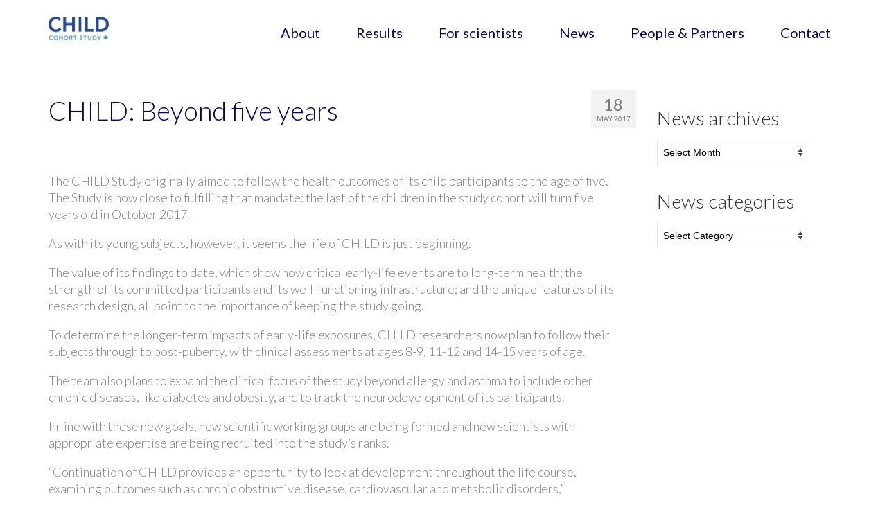

--- FILE ---
content_type: text/html; charset=UTF-8
request_url: https://childstudy.ca/child-beyond-five-years/
body_size: 20759
content:
<!DOCTYPE html>
<html class="no-js" dir="ltr" lang="en-US" prefix="og: https://ogp.me/ns#" itemscope="itemscope" itemtype="https://schema.org/WebPage">
<head>
  <meta charset="UTF-8">
  <meta name="viewport" content="width=device-width, initial-scale=1.0">
  <meta http-equiv="X-UA-Compatible" content="IE=edge">
  <title>CHILD: Beyond five years - CHILD Cohort Study</title>

		<!-- All in One SEO 4.9.3 - aioseo.com -->
	<meta name="description" content="The CHILD Study originally aimed to follow the health outcomes of its child participants to the age of five. The Study is now close to fulfilling that mandate: the last of the children in the study cohort will turn five years old in October 2017. As with its young subjects, however, it seems the life" />
	<meta name="robots" content="max-image-preview:large" />
	<meta name="author" content="mebeck"/>
	<meta name="google-site-verification" content="yRyDD5CUl3VOXjKs353iAsupOtXIl6yV15fik1ew65c" />
	<link rel="canonical" href="https://childcohort.ca/child-beyond-five-years/" />
	<meta name="generator" content="All in One SEO (AIOSEO) 4.9.3" />
		<meta property="og:locale" content="en_US" />
		<meta property="og:site_name" content="CHILD Cohort Study - Helping children grow up healthy" />
		<meta property="og:type" content="article" />
		<meta property="og:title" content="CHILD: Beyond five years - CHILD Cohort Study" />
		<meta property="og:description" content="The CHILD Study originally aimed to follow the health outcomes of its child participants to the age of five. The Study is now close to fulfilling that mandate: the last of the children in the study cohort will turn five years old in October 2017. As with its young subjects, however, it seems the life" />
		<meta property="og:url" content="https://childcohort.ca/child-beyond-five-years/" />
		<meta property="og:image" content="https://childstudy.ca/wp-content/uploads/2025/01/group8-scaled.jpg" />
		<meta property="og:image:secure_url" content="https://childstudy.ca/wp-content/uploads/2025/01/group8-scaled.jpg" />
		<meta property="article:published_time" content="2017-05-18T16:21:04+00:00" />
		<meta property="article:modified_time" content="2017-07-21T17:35:14+00:00" />
		<meta name="twitter:card" content="summary_large_image" />
		<meta name="twitter:site" content="@CHILDSTUDY" />
		<meta name="twitter:title" content="CHILD: Beyond five years - CHILD Cohort Study" />
		<meta name="twitter:description" content="The CHILD Study originally aimed to follow the health outcomes of its child participants to the age of five. The Study is now close to fulfilling that mandate: the last of the children in the study cohort will turn five years old in October 2017. As with its young subjects, however, it seems the life" />
		<meta name="twitter:creator" content="@CHILDSTUDY" />
		<meta name="twitter:image" content="https://childstudy.ca/wp-content/uploads/2025/01/group8-scaled.jpg" />
		<script type="application/ld+json" class="aioseo-schema">
			{"@context":"https:\/\/schema.org","@graph":[{"@type":"BlogPosting","@id":"https:\/\/childcohort.ca\/child-beyond-five-years\/#blogposting","name":"CHILD: Beyond five years - CHILD Cohort Study","headline":"CHILD: Beyond five years","author":{"@id":"https:\/\/childcohort.ca\/author\/mebeck\/#author"},"publisher":{"@id":"https:\/\/childcohort.ca\/#organization"},"image":{"@type":"ImageObject","url":"https:\/\/childcohort.ca\/wp-content\/uploads\/2017\/05\/Beyond-5-years-1.jpg","width":255,"height":163},"datePublished":"2017-05-18T16:21:04-04:00","dateModified":"2017-07-21T17:35:14-04:00","inLanguage":"en-US","mainEntityOfPage":{"@id":"https:\/\/childcohort.ca\/child-beyond-five-years\/#webpage"},"isPartOf":{"@id":"https:\/\/childcohort.ca\/child-beyond-five-years\/#webpage"},"articleSection":"Announcement, Research update"},{"@type":"BreadcrumbList","@id":"https:\/\/childcohort.ca\/child-beyond-five-years\/#breadcrumblist","itemListElement":[{"@type":"ListItem","@id":"https:\/\/childcohort.ca#listItem","position":1,"name":"Home","item":"https:\/\/childcohort.ca","nextItem":{"@type":"ListItem","@id":"https:\/\/childcohort.ca\/category\/research-update\/#listItem","name":"Research update"}},{"@type":"ListItem","@id":"https:\/\/childcohort.ca\/category\/research-update\/#listItem","position":2,"name":"Research update","item":"https:\/\/childcohort.ca\/category\/research-update\/","nextItem":{"@type":"ListItem","@id":"https:\/\/childcohort.ca\/child-beyond-five-years\/#listItem","name":"CHILD: Beyond five years"},"previousItem":{"@type":"ListItem","@id":"https:\/\/childcohort.ca#listItem","name":"Home"}},{"@type":"ListItem","@id":"https:\/\/childcohort.ca\/child-beyond-five-years\/#listItem","position":3,"name":"CHILD: Beyond five years","previousItem":{"@type":"ListItem","@id":"https:\/\/childcohort.ca\/category\/research-update\/#listItem","name":"Research update"}}]},{"@type":"Organization","@id":"https:\/\/childcohort.ca\/#organization","name":"CHILD Cohort Study","description":"Helping children grow up healthy The CHILD Cohor Study is a longitudinal birth cohort study headquartered at McMaster University that is following almost 3500 Canadian children and their families to elucidate the ealy-life genetic and environmental origins of health and disease.","url":"https:\/\/childcohort.ca\/","logo":{"@type":"ImageObject","url":"https:\/\/childstudy.ca\/wp-content\/uploads\/2025\/02\/CHILD-Logo-sm.png","@id":"https:\/\/childcohort.ca\/child-beyond-five-years\/#organizationLogo"},"image":{"@id":"https:\/\/childcohort.ca\/child-beyond-five-years\/#organizationLogo"},"sameAs":["https:\/\/twitter.com\/CHILDSTUDY","https:\/\/www.instagram.com\/child_cohort\/","https:\/\/www.linkedin.com\/company\/child-cohort-study\/"]},{"@type":"Person","@id":"https:\/\/childcohort.ca\/author\/mebeck\/#author","url":"https:\/\/childcohort.ca\/author\/mebeck\/","name":"mebeck","image":{"@type":"ImageObject","@id":"https:\/\/childcohort.ca\/child-beyond-five-years\/#authorImage","url":"https:\/\/secure.gravatar.com\/avatar\/642226338a24c0bd0f9aa0d589f878c88a82a71799696405ef62cd1147f5b3e8?s=96&d=mm&r=g","width":96,"height":96,"caption":"mebeck"}},{"@type":"WebPage","@id":"https:\/\/childcohort.ca\/child-beyond-five-years\/#webpage","url":"https:\/\/childcohort.ca\/child-beyond-five-years\/","name":"CHILD: Beyond five years - CHILD Cohort Study","description":"The CHILD Study originally aimed to follow the health outcomes of its child participants to the age of five. The Study is now close to fulfilling that mandate: the last of the children in the study cohort will turn five years old in October 2017. As with its young subjects, however, it seems the life","inLanguage":"en-US","isPartOf":{"@id":"https:\/\/childcohort.ca\/#website"},"breadcrumb":{"@id":"https:\/\/childcohort.ca\/child-beyond-five-years\/#breadcrumblist"},"author":{"@id":"https:\/\/childcohort.ca\/author\/mebeck\/#author"},"creator":{"@id":"https:\/\/childcohort.ca\/author\/mebeck\/#author"},"image":{"@type":"ImageObject","url":"https:\/\/childcohort.ca\/wp-content\/uploads\/2017\/05\/Beyond-5-years-1.jpg","@id":"https:\/\/childcohort.ca\/child-beyond-five-years\/#mainImage","width":255,"height":163},"primaryImageOfPage":{"@id":"https:\/\/childcohort.ca\/child-beyond-five-years\/#mainImage"},"datePublished":"2017-05-18T16:21:04-04:00","dateModified":"2017-07-21T17:35:14-04:00"},{"@type":"WebSite","@id":"https:\/\/childcohort.ca\/#website","url":"https:\/\/childcohort.ca\/","name":"CHILD Cohort Study","description":"Helping children grow up healthy","inLanguage":"en-US","publisher":{"@id":"https:\/\/childcohort.ca\/#organization"}}]}
		</script>
		<!-- All in One SEO -->

<link rel='dns-prefetch' href='//childcohort.ca' />
<link rel='dns-prefetch' href='//fonts.googleapis.com' />
<link rel="alternate" type="application/rss+xml" title="CHILD Cohort Study &raquo; Feed" href="https://childcohort.ca/feed/" />
<link rel="alternate" type="application/rss+xml" title="CHILD Cohort Study &raquo; Comments Feed" href="https://childcohort.ca/comments/feed/" />
<link rel="alternate" title="oEmbed (JSON)" type="application/json+oembed" href="https://childcohort.ca/wp-json/oembed/1.0/embed?url=https%3A%2F%2Fchildcohort.ca%2Fchild-beyond-five-years%2F" />
<link rel="alternate" title="oEmbed (XML)" type="text/xml+oembed" href="https://childcohort.ca/wp-json/oembed/1.0/embed?url=https%3A%2F%2Fchildcohort.ca%2Fchild-beyond-five-years%2F&#038;format=xml" />
<style id='wp-img-auto-sizes-contain-inline-css' type='text/css'>
img:is([sizes=auto i],[sizes^="auto," i]){contain-intrinsic-size:3000px 1500px}
/*# sourceURL=wp-img-auto-sizes-contain-inline-css */
</style>
<link rel='stylesheet' id='colorbox-css' href='https://childcohort.ca/wp-content/plugins/wp-colorbox/example5/colorbox.css?ver=6.9' type='text/css' media='all' />
<style id='wp-emoji-styles-inline-css' type='text/css'>

	img.wp-smiley, img.emoji {
		display: inline !important;
		border: none !important;
		box-shadow: none !important;
		height: 1em !important;
		width: 1em !important;
		margin: 0 0.07em !important;
		vertical-align: -0.1em !important;
		background: none !important;
		padding: 0 !important;
	}
/*# sourceURL=wp-emoji-styles-inline-css */
</style>
<link rel='stylesheet' id='wp-block-library-css' href='https://childcohort.ca/wp-includes/css/dist/block-library/style.min.css?ver=6.9' type='text/css' media='all' />
<style id='classic-theme-styles-inline-css' type='text/css'>
/*! This file is auto-generated */
.wp-block-button__link{color:#fff;background-color:#32373c;border-radius:9999px;box-shadow:none;text-decoration:none;padding:calc(.667em + 2px) calc(1.333em + 2px);font-size:1.125em}.wp-block-file__button{background:#32373c;color:#fff;text-decoration:none}
/*# sourceURL=/wp-includes/css/classic-themes.min.css */
</style>
<link rel='stylesheet' id='aioseo/css/src/vue/standalone/blocks/table-of-contents/global.scss-css' href='https://childcohort.ca/wp-content/plugins/all-in-one-seo-pack/dist/Lite/assets/css/table-of-contents/global.e90f6d47.css?ver=4.9.3' type='text/css' media='all' />
<style id='global-styles-inline-css' type='text/css'>
:root{--wp--preset--aspect-ratio--square: 1;--wp--preset--aspect-ratio--4-3: 4/3;--wp--preset--aspect-ratio--3-4: 3/4;--wp--preset--aspect-ratio--3-2: 3/2;--wp--preset--aspect-ratio--2-3: 2/3;--wp--preset--aspect-ratio--16-9: 16/9;--wp--preset--aspect-ratio--9-16: 9/16;--wp--preset--color--black: #000;--wp--preset--color--cyan-bluish-gray: #abb8c3;--wp--preset--color--white: #fff;--wp--preset--color--pale-pink: #f78da7;--wp--preset--color--vivid-red: #cf2e2e;--wp--preset--color--luminous-vivid-orange: #ff6900;--wp--preset--color--luminous-vivid-amber: #fcb900;--wp--preset--color--light-green-cyan: #7bdcb5;--wp--preset--color--vivid-green-cyan: #00d084;--wp--preset--color--pale-cyan-blue: #8ed1fc;--wp--preset--color--vivid-cyan-blue: #0693e3;--wp--preset--color--vivid-purple: #9b51e0;--wp--preset--color--virtue-primary: #2d5c88;--wp--preset--color--virtue-primary-light: #6c8dab;--wp--preset--color--very-light-gray: #eee;--wp--preset--color--very-dark-gray: #444;--wp--preset--gradient--vivid-cyan-blue-to-vivid-purple: linear-gradient(135deg,rgb(6,147,227) 0%,rgb(155,81,224) 100%);--wp--preset--gradient--light-green-cyan-to-vivid-green-cyan: linear-gradient(135deg,rgb(122,220,180) 0%,rgb(0,208,130) 100%);--wp--preset--gradient--luminous-vivid-amber-to-luminous-vivid-orange: linear-gradient(135deg,rgb(252,185,0) 0%,rgb(255,105,0) 100%);--wp--preset--gradient--luminous-vivid-orange-to-vivid-red: linear-gradient(135deg,rgb(255,105,0) 0%,rgb(207,46,46) 100%);--wp--preset--gradient--very-light-gray-to-cyan-bluish-gray: linear-gradient(135deg,rgb(238,238,238) 0%,rgb(169,184,195) 100%);--wp--preset--gradient--cool-to-warm-spectrum: linear-gradient(135deg,rgb(74,234,220) 0%,rgb(151,120,209) 20%,rgb(207,42,186) 40%,rgb(238,44,130) 60%,rgb(251,105,98) 80%,rgb(254,248,76) 100%);--wp--preset--gradient--blush-light-purple: linear-gradient(135deg,rgb(255,206,236) 0%,rgb(152,150,240) 100%);--wp--preset--gradient--blush-bordeaux: linear-gradient(135deg,rgb(254,205,165) 0%,rgb(254,45,45) 50%,rgb(107,0,62) 100%);--wp--preset--gradient--luminous-dusk: linear-gradient(135deg,rgb(255,203,112) 0%,rgb(199,81,192) 50%,rgb(65,88,208) 100%);--wp--preset--gradient--pale-ocean: linear-gradient(135deg,rgb(255,245,203) 0%,rgb(182,227,212) 50%,rgb(51,167,181) 100%);--wp--preset--gradient--electric-grass: linear-gradient(135deg,rgb(202,248,128) 0%,rgb(113,206,126) 100%);--wp--preset--gradient--midnight: linear-gradient(135deg,rgb(2,3,129) 0%,rgb(40,116,252) 100%);--wp--preset--font-size--small: 13px;--wp--preset--font-size--medium: 20px;--wp--preset--font-size--large: 36px;--wp--preset--font-size--x-large: 42px;--wp--preset--spacing--20: 0.44rem;--wp--preset--spacing--30: 0.67rem;--wp--preset--spacing--40: 1rem;--wp--preset--spacing--50: 1.5rem;--wp--preset--spacing--60: 2.25rem;--wp--preset--spacing--70: 3.38rem;--wp--preset--spacing--80: 5.06rem;--wp--preset--shadow--natural: 6px 6px 9px rgba(0, 0, 0, 0.2);--wp--preset--shadow--deep: 12px 12px 50px rgba(0, 0, 0, 0.4);--wp--preset--shadow--sharp: 6px 6px 0px rgba(0, 0, 0, 0.2);--wp--preset--shadow--outlined: 6px 6px 0px -3px rgb(255, 255, 255), 6px 6px rgb(0, 0, 0);--wp--preset--shadow--crisp: 6px 6px 0px rgb(0, 0, 0);}:where(.is-layout-flex){gap: 0.5em;}:where(.is-layout-grid){gap: 0.5em;}body .is-layout-flex{display: flex;}.is-layout-flex{flex-wrap: wrap;align-items: center;}.is-layout-flex > :is(*, div){margin: 0;}body .is-layout-grid{display: grid;}.is-layout-grid > :is(*, div){margin: 0;}:where(.wp-block-columns.is-layout-flex){gap: 2em;}:where(.wp-block-columns.is-layout-grid){gap: 2em;}:where(.wp-block-post-template.is-layout-flex){gap: 1.25em;}:where(.wp-block-post-template.is-layout-grid){gap: 1.25em;}.has-black-color{color: var(--wp--preset--color--black) !important;}.has-cyan-bluish-gray-color{color: var(--wp--preset--color--cyan-bluish-gray) !important;}.has-white-color{color: var(--wp--preset--color--white) !important;}.has-pale-pink-color{color: var(--wp--preset--color--pale-pink) !important;}.has-vivid-red-color{color: var(--wp--preset--color--vivid-red) !important;}.has-luminous-vivid-orange-color{color: var(--wp--preset--color--luminous-vivid-orange) !important;}.has-luminous-vivid-amber-color{color: var(--wp--preset--color--luminous-vivid-amber) !important;}.has-light-green-cyan-color{color: var(--wp--preset--color--light-green-cyan) !important;}.has-vivid-green-cyan-color{color: var(--wp--preset--color--vivid-green-cyan) !important;}.has-pale-cyan-blue-color{color: var(--wp--preset--color--pale-cyan-blue) !important;}.has-vivid-cyan-blue-color{color: var(--wp--preset--color--vivid-cyan-blue) !important;}.has-vivid-purple-color{color: var(--wp--preset--color--vivid-purple) !important;}.has-black-background-color{background-color: var(--wp--preset--color--black) !important;}.has-cyan-bluish-gray-background-color{background-color: var(--wp--preset--color--cyan-bluish-gray) !important;}.has-white-background-color{background-color: var(--wp--preset--color--white) !important;}.has-pale-pink-background-color{background-color: var(--wp--preset--color--pale-pink) !important;}.has-vivid-red-background-color{background-color: var(--wp--preset--color--vivid-red) !important;}.has-luminous-vivid-orange-background-color{background-color: var(--wp--preset--color--luminous-vivid-orange) !important;}.has-luminous-vivid-amber-background-color{background-color: var(--wp--preset--color--luminous-vivid-amber) !important;}.has-light-green-cyan-background-color{background-color: var(--wp--preset--color--light-green-cyan) !important;}.has-vivid-green-cyan-background-color{background-color: var(--wp--preset--color--vivid-green-cyan) !important;}.has-pale-cyan-blue-background-color{background-color: var(--wp--preset--color--pale-cyan-blue) !important;}.has-vivid-cyan-blue-background-color{background-color: var(--wp--preset--color--vivid-cyan-blue) !important;}.has-vivid-purple-background-color{background-color: var(--wp--preset--color--vivid-purple) !important;}.has-black-border-color{border-color: var(--wp--preset--color--black) !important;}.has-cyan-bluish-gray-border-color{border-color: var(--wp--preset--color--cyan-bluish-gray) !important;}.has-white-border-color{border-color: var(--wp--preset--color--white) !important;}.has-pale-pink-border-color{border-color: var(--wp--preset--color--pale-pink) !important;}.has-vivid-red-border-color{border-color: var(--wp--preset--color--vivid-red) !important;}.has-luminous-vivid-orange-border-color{border-color: var(--wp--preset--color--luminous-vivid-orange) !important;}.has-luminous-vivid-amber-border-color{border-color: var(--wp--preset--color--luminous-vivid-amber) !important;}.has-light-green-cyan-border-color{border-color: var(--wp--preset--color--light-green-cyan) !important;}.has-vivid-green-cyan-border-color{border-color: var(--wp--preset--color--vivid-green-cyan) !important;}.has-pale-cyan-blue-border-color{border-color: var(--wp--preset--color--pale-cyan-blue) !important;}.has-vivid-cyan-blue-border-color{border-color: var(--wp--preset--color--vivid-cyan-blue) !important;}.has-vivid-purple-border-color{border-color: var(--wp--preset--color--vivid-purple) !important;}.has-vivid-cyan-blue-to-vivid-purple-gradient-background{background: var(--wp--preset--gradient--vivid-cyan-blue-to-vivid-purple) !important;}.has-light-green-cyan-to-vivid-green-cyan-gradient-background{background: var(--wp--preset--gradient--light-green-cyan-to-vivid-green-cyan) !important;}.has-luminous-vivid-amber-to-luminous-vivid-orange-gradient-background{background: var(--wp--preset--gradient--luminous-vivid-amber-to-luminous-vivid-orange) !important;}.has-luminous-vivid-orange-to-vivid-red-gradient-background{background: var(--wp--preset--gradient--luminous-vivid-orange-to-vivid-red) !important;}.has-very-light-gray-to-cyan-bluish-gray-gradient-background{background: var(--wp--preset--gradient--very-light-gray-to-cyan-bluish-gray) !important;}.has-cool-to-warm-spectrum-gradient-background{background: var(--wp--preset--gradient--cool-to-warm-spectrum) !important;}.has-blush-light-purple-gradient-background{background: var(--wp--preset--gradient--blush-light-purple) !important;}.has-blush-bordeaux-gradient-background{background: var(--wp--preset--gradient--blush-bordeaux) !important;}.has-luminous-dusk-gradient-background{background: var(--wp--preset--gradient--luminous-dusk) !important;}.has-pale-ocean-gradient-background{background: var(--wp--preset--gradient--pale-ocean) !important;}.has-electric-grass-gradient-background{background: var(--wp--preset--gradient--electric-grass) !important;}.has-midnight-gradient-background{background: var(--wp--preset--gradient--midnight) !important;}.has-small-font-size{font-size: var(--wp--preset--font-size--small) !important;}.has-medium-font-size{font-size: var(--wp--preset--font-size--medium) !important;}.has-large-font-size{font-size: var(--wp--preset--font-size--large) !important;}.has-x-large-font-size{font-size: var(--wp--preset--font-size--x-large) !important;}
:where(.wp-block-post-template.is-layout-flex){gap: 1.25em;}:where(.wp-block-post-template.is-layout-grid){gap: 1.25em;}
:where(.wp-block-term-template.is-layout-flex){gap: 1.25em;}:where(.wp-block-term-template.is-layout-grid){gap: 1.25em;}
:where(.wp-block-columns.is-layout-flex){gap: 2em;}:where(.wp-block-columns.is-layout-grid){gap: 2em;}
:root :where(.wp-block-pullquote){font-size: 1.5em;line-height: 1.6;}
/*# sourceURL=global-styles-inline-css */
</style>
<link rel='stylesheet' id='graphina-charts-for-elementor-public-css' href='https://childcohort.ca/wp-content/plugins/graphina-elementor-charts-and-graphs/elementor/css/graphina-charts-for-elementor-public.css?ver=1.8.10' type='text/css' media='all' />
<link rel='stylesheet' id='graphina-charts-pro-requirement-css' href='https://childcohort.ca/wp-content/plugins/graphina-elementor-charts-and-graphs/elementor/css/graphina-charts-for-elementor-pro.css?ver=1.8.10' type='text/css' media='all' />
<link rel='stylesheet' id='wpflowpluscss-css' href='https://childcohort.ca/wp-content/plugins/wp-imageflow2/css/screen.css?ver=6.9' type='text/css' media='all' />
<style id='wpflowpluscss-inline-css' type='text/css'>

.wpif2-angled .wpif2_images {
	perspective: 1600px;
	transition: transform .5s, visibility .3s, width 0s;
	transform-origin: center left;
	ms-transform-origin: center left;	
}
.wpif2-angled .wpif2-left {
    transform: translate3d(0,0,0) rotateY( 45deg );
	ms-transform: translate3d(0,0,0) rotateY( 45deg );
}
.wpif2-angled .wpif2-right {
    transform: translate3d(0,0,0) rotateY( -45deg );
	ms-transform: translate3d(0,0,0) rotateY( -45deg );
}

.wpif2-topline .wpif2_image_block {
	top: 10px !important;
}

.wpif2-flip .wpif2_images, .wpif2-explode .wpif2_images {
	perspective: 1600px;
	transition: transform .5s, visibility .3s, width 0s;
	transform-origin: center left;
	ms-transform-origin: center left;	
}
.wpif2-flip .wpif2_image_block,
.wpif2-explode .wpif2_image_block {
	transform: rotateX(90deg);
	ms-transform: rotateX(90deg);
}	
.wpif2-flip .wpif2_image_block.wpif2-centered,
.wpif2-explode .wpif2_image_block.wpif2-centered {
	transform: translate3d(0,0,0) rotateX(0) rotateY(0);
	ms-transform: translate3d(0,0,0) rotateX(0) rotateY(0);
	transition: transform .5s, visibility .3s, opacity .3s, width 0s;
	display:none;
	opacity: 1;
}
.wpif2-flip .wpif2_image_block.wpif2-centered {
	transform-origin: center left;	
	ms-transform-origin: center left;	
}
.wpif2-flip .wpif2_image_block.wpif2-left {
	transform: translate3d(0,0,0) rotateX(-90deg);
	ms-transform: translate3d(0,0,0) rotateX(-90deg);
	transition: 0s;
	transform-origin: center left;	
	ms-transform-origin: center left;	
}
.wpif2-explode .wpif2_image_block.wpif2-left {
	transform: translate3d(0,400px,0) scale3d(4,4,4);
	ms-transform: translate3d(0,400px,0) scale3d(4,4,4);
	transition: 0s;
	opacity: 0;
}
.wpif2-explode .wpif2_image_block.wpif2-left .wpif2_reflection {
	display: none;
}
.wpif2-flip .wpif2_image_block.wpif2-right .wpif2_reflection,
.wpif2-explode .wpif2_image_block.wpif2-right .wpif2_reflection {
	opacity: 0;
}
.wpif2-flip .wpif2_image_block.wpif2-right,
.wpif2-explode .wpif2_image_block.wpif2-right {
	transform-origin: center left;
	ms-transform-origin: center left;
	transform: translate3d(0,0,0) rotateX( -90deg );
	ms-transform: translate3d(0,0,0) rotateX( -90deg );
	transition: transform .5s, visibility .3s, width 0s;
}

.wpif2-slideup-caption {
    position: absolute;
    background: black;
    background: rgba(0,0,0,0.75);
    color: #ccc;
    opacity: 0;
    -webkit-transition: all 0.6s ease;
    -moz-transition:    all 0.6s ease;
    -o-transition:      all 0.6s ease;
    width: 100%;
	left: 0; 
	bottom: 0;
	text-align: center;
	padding: 10px 0;
	line-height: normal;
}

.wpif2-centered .wpif2-slideup-caption { 
	bottom: 49.9%;
	opacity: 1;
}
		
.wpif2_image_block .wpif2-slideup-caption h4 {
    font-size: 14px;
    text-transform: none;
	margin: 0;
	padding: 0;
	color: #ccc;
}
.wpif2_image_block .wpif2-slideup-caption p {
    font-size: 12px;
	margin: 8px 0 0 0;
	padding: 0;
	color: #ccc;
}

/*# sourceURL=wpflowpluscss-inline-css */
</style>
<link rel='stylesheet' id='nextgen-download-gallery-css' href='https://childcohort.ca/wp-content/plugins/nextgen-download-gallery/static/css/style.css?ver=1.6.2' type='text/css' media='all' />
<link rel='stylesheet' id='parent-style-css' href='https://childcohort.ca/wp-content/themes/virtue/style.css?ver=6.9' type='text/css' media='all' />
<link rel='stylesheet' id='child-style-css' href='https://childcohort.ca/wp-content/themes/virtue-child/style.css?ver=6.9' type='text/css' media='all' />
<link rel='stylesheet' id='elementor-frontend-css' href='https://childcohort.ca/wp-content/plugins/elementor/assets/css/frontend.min.css?ver=3.34.3' type='text/css' media='all' />
<link rel='stylesheet' id='eael-general-css' href='https://childcohort.ca/wp-content/plugins/essential-addons-for-elementor-lite/assets/front-end/css/view/general.min.css?ver=6.5.9' type='text/css' media='all' />
<link rel='stylesheet' id='virtue_theme-css' href='https://childcohort.ca/wp-content/themes/virtue/assets/css/virtue.css?ver=3.4.14' type='text/css' media='all' />
<link rel='stylesheet' id='virtue_skin-css' href='https://childcohort.ca/wp-content/themes/virtue/assets/css/skins/default.css?ver=3.4.14' type='text/css' media='all' />
<link rel='stylesheet' id='virtue_child-css' href='https://childcohort.ca/wp-content/themes/virtue-child/style.css?ver=6.9' type='text/css' media='all' />
<link rel='stylesheet' id='redux-google-fonts-virtue-css' href='https://fonts.googleapis.com/css?family=Lato%3A400%2C300%2C700&#038;ver=6.9' type='text/css' media='all' />
<link rel='stylesheet' id='otw-shortcode-general_foundicons-css' href='https://childcohort.ca/wp-content/plugins/toggles-shortcode-and-widget/include/otw_components/otw_shortcode/css/general_foundicons.css?ver=6.9' type='text/css' media='all' />
<link rel='stylesheet' id='otw-shortcode-social_foundicons-css' href='https://childcohort.ca/wp-content/plugins/toggles-shortcode-and-widget/include/otw_components/otw_shortcode/css/social_foundicons.css?ver=6.9' type='text/css' media='all' />
<link rel='stylesheet' id='otw-shortcode-css' href='https://childcohort.ca/wp-content/plugins/toggles-shortcode-and-widget/include/otw_components/otw_shortcode/css/otw_shortcode.css?ver=6.9' type='text/css' media='all' />
<script type="text/javascript" src="https://childcohort.ca/wp-includes/js/jquery/jquery.min.js?ver=3.7.1" id="jquery-core-js"></script>
<script type="text/javascript" src="https://childcohort.ca/wp-includes/js/jquery/jquery-migrate.min.js?ver=3.4.1" id="jquery-migrate-js"></script>
<script type="text/javascript" src="https://childcohort.ca/wp-content/plugins/wp-colorbox/jquery.colorbox-min.js?ver=1.1.6" id="colorbox-js"></script>
<script type="text/javascript" src="https://childcohort.ca/wp-content/plugins/wp-colorbox/wp-colorbox.js?ver=1.1.6" id="wp-colorbox-js"></script>
<script type="text/javascript" src="https://childcohort.ca/wp-content/plugins/graphina-elementor-charts-and-graphs/elementor/js/apexcharts.min.js?ver=1.8.10" id="apexcharts-min-js"></script>
<script type="text/javascript" id="graphina-charts-for-elementor-public-js-extra">
/* <![CDATA[ */
var graphina_localize = {"ajaxurl":"https://childcohort.ca/wp-admin/admin-ajax.php","nonce":"40f0544055","graphinaAllGraphs":[],"graphinaAllGraphsOptions":[],"graphinaBlockCharts":[],"is_view_port_disable":"off","thousand_seperator":","};
//# sourceURL=graphina-charts-for-elementor-public-js-extra
/* ]]> */
</script>
<script type="text/javascript" src="https://childcohort.ca/wp-content/plugins/graphina-elementor-charts-and-graphs/elementor/js/graphina-charts-for-elementor-public.js?ver=1.8.10" id="graphina-charts-for-elementor-public-js"></script>
<script type="text/javascript" id="3d-flip-book-client-locale-loader-js-extra">
/* <![CDATA[ */
var FB3D_CLIENT_LOCALE = {"ajaxurl":"https://childcohort.ca/wp-admin/admin-ajax.php","dictionary":{"Table of contents":"Table of contents","Close":"Close","Bookmarks":"Bookmarks","Thumbnails":"Thumbnails","Search":"Search","Share":"Share","Facebook":"Facebook","Twitter":"Twitter","Email":"Email","Play":"Play","Previous page":"Previous page","Next page":"Next page","Zoom in":"Zoom in","Zoom out":"Zoom out","Fit view":"Fit view","Auto play":"Auto play","Full screen":"Full screen","More":"More","Smart pan":"Smart pan","Single page":"Single page","Sounds":"Sounds","Stats":"Stats","Print":"Print","Download":"Download","Goto first page":"Goto first page","Goto last page":"Goto last page"},"images":"https://childcohort.ca/wp-content/plugins/interactive-3d-flipbook-powered-physics-engine/assets/images/","jsData":{"urls":[],"posts":{"ids_mis":[],"ids":[]},"pages":[],"firstPages":[],"bookCtrlProps":[],"bookTemplates":[]},"key":"3d-flip-book","pdfJS":{"pdfJsLib":"https://childcohort.ca/wp-content/plugins/interactive-3d-flipbook-powered-physics-engine/assets/js/pdf.min.js?ver=4.3.136","pdfJsWorker":"https://childcohort.ca/wp-content/plugins/interactive-3d-flipbook-powered-physics-engine/assets/js/pdf.worker.js?ver=4.3.136","stablePdfJsLib":"https://childcohort.ca/wp-content/plugins/interactive-3d-flipbook-powered-physics-engine/assets/js/stable/pdf.min.js?ver=2.5.207","stablePdfJsWorker":"https://childcohort.ca/wp-content/plugins/interactive-3d-flipbook-powered-physics-engine/assets/js/stable/pdf.worker.js?ver=2.5.207","pdfJsCMapUrl":"https://childcohort.ca/wp-content/plugins/interactive-3d-flipbook-powered-physics-engine/assets/cmaps/"},"cacheurl":"http://childcohort.ca/wp-content/uploads/3d-flip-book/cache/","pluginsurl":"https://childcohort.ca/wp-content/plugins/","pluginurl":"https://childcohort.ca/wp-content/plugins/interactive-3d-flipbook-powered-physics-engine/","thumbnailSize":{"width":"150","height":"150"},"version":"1.16.17"};
//# sourceURL=3d-flip-book-client-locale-loader-js-extra
/* ]]> */
</script>
<script type="text/javascript" src="https://childcohort.ca/wp-content/plugins/interactive-3d-flipbook-powered-physics-engine/assets/js/client-locale-loader.js?ver=1.16.17" id="3d-flip-book-client-locale-loader-js" async="async" data-wp-strategy="async"></script>
<script type="text/javascript" src="https://childcohort.ca/wp-content/plugins/wp-imageflow2/js/wpflowplus.js?ver=1764360068" id="wpif2_wpflowplus-js"></script>
<script type="text/javascript" src="https://childcohort.ca/wp-content/plugins/toggles-shortcode-and-widget/include/otw_components/otw_shortcode/js/otw_shortcode_core.js?ver=6.9" id="otw-shortcode-core-js"></script>
<script type="text/javascript" src="https://childcohort.ca/wp-content/plugins/toggles-shortcode-and-widget/include/otw_components/otw_shortcode/js/otw_shortcode.js?ver=6.9" id="otw-shortcode-js"></script>
<link rel="https://api.w.org/" href="https://childcohort.ca/wp-json/" /><link rel="alternate" title="JSON" type="application/json" href="https://childcohort.ca/wp-json/wp/v2/posts/2809" /><link rel="EditURI" type="application/rsd+xml" title="RSD" href="https://childcohort.ca/xmlrpc.php?rsd" />
<meta name="generator" content="WordPress 6.9" />
<link rel='shortlink' href='https://childcohort.ca/?p=2809' />
<!-- Google tag (gtag.js) -->
<script async src="https://www.googletagmanager.com/gtag/js?id=G-RH0XTLD8PK"></script>
<script>
  window.dataLayer = window.dataLayer || [];
  function gtag(){dataLayer.push(arguments);}
  gtag('js', new Date());

  gtag('config', 'G-RH0XTLD8PK');
</script><style type="text/css">#logo {padding-top:15px;}#logo {padding-bottom:10px;}#logo {margin-left:0px;}#logo {margin-right:0px;}#nav-main {margin-top:10px;}#nav-main {margin-bottom:0px;}.headerfont, .tp-caption {font-family:Lato;}.topbarmenu ul li {font-family:Lato;}input[type=number]::-webkit-inner-spin-button, input[type=number]::-webkit-outer-spin-button { -webkit-appearance: none; margin: 0; } input[type=number] {-moz-appearance: textfield;}.quantity input::-webkit-outer-spin-button,.quantity input::-webkit-inner-spin-button {display: none;}.contentclass, .nav-tabs>.active>a, .nav-tabs>.active>a:hover, .nav-tabs>.active>a:focus {background:transparent    ;}.topclass {background:transparent    ;}.headerclass {background:transparent    ;}.kad-hidepostauthortop, .postauthortop {display:none;}.product_item .product_details h5 {text-transform: none;}.product_item .product_details h5 {min-height:40px;}[class*="wp-image"] {-webkit-box-shadow: none;-moz-box-shadow: none;box-shadow: none;border:none;}[class*="wp-image"]:hover {-webkit-box-shadow: none;-moz-box-shadow: none;box-shadow: none;border:none;}.light-dropshaddow {-webkit-box-shadow: none;-moz-box-shadow: none;box-shadow: none;}.entry-content p { margin-bottom:16px;}.subhead
{
display: none;
}
.home_blog article .entry-content
{
display: none;
}
h4.entry-title
{
font-size: 18px;
margin-right: 62px;
font-weight: 300;
line-height: 1.3;
}
.sf-menu a {
    padding: 12px 26px 12PX;
}
#logo {
    padding-top: 3px;
    padding-bottom: 3px;
}
.col-md-12 {
padding-left: 0px;
padding-right: 0px; 
}
.boxed #wrapper.container {
    box-shadow: 0 0 0px 0px rgba(0,0,0,.16)!important;
}
.home-iconmenu a i {
    padding-top: 10px;
}
.home-iconmenu a {
    padding: .5px 20px;
}
.home-padding {
    padding: 10px 0 10px;
}
.sliderclass {
    padding: 0 0 10px;
}
.home-iconmenu a H4 {
   color: black;
}
.home-iconmenu a {
    color: white;
}
.home-iconmenu a {
    background: #219cca;
}
.sidebar .widget-inner li {
    line-height: 20px;
    margin-bottom: 1em;
}
.page-id-60 .col-md-7, .span7 {
    width: 0;
}
h1.entry-title {
    line-height: 48px;
    text-shadow: 2px 2px 1px #FFFFFF;
}
.widget-inner h3 {
text-shadow: 2px 2px 1px #FFFFFF;
}
.entry-content {
    line-height: 24px;
    font-size: 18px;
    text-align: left;
    padding-right: 0px;
    font-weight: 300;
    color: grey;
    font-family: Lato;
}
.flex-control-nav {
display: none;
}
/*#nav-main ul.sf-menu a {
    background-color: rgba(205, 233, 255, 0);
}*/
#menu-main > li.menu-for-scientists.sf-dropdown.menu-item-55, #menu-main > li.menu-about-child.sf-dropdown.menu-item-56, #menu-main > li.menu-news.sf-dropdown.menu-item-57, #menu-main > li.menu-results-to-date.sf-dropdown.menu-item-54, #menu-main > li.menu-news-media.sf-dropdown.menu-item-53, #menu-main > li.menu-contact.menu-item-52, #menu-main > li.menu-people-partners.sf-dropdown.menu-item-1598  {
 background-color:#00045B!important;
}

#wrapper > header > div.container > div.row > div.col-md-8.kad-header-right {
    padding-right: 0px;
}


#participants-list-1 legend
{
    font-size: 18px;
    border-bottom: 0px;
    margin-bottom: 5px;
}
.checkbox-group, .radio-group {
    line-height: 1;
}
label {
    font-weight: 400;
}
#participants-list-1 > table > thead {
 background-color:#6CADDF;
font-weight:bold;
}
#participants-list-1 table, #participants-list-1 td, #participants-list-1 thead {
border: 1px solid grey;
}
#participants-list-1 > table > tbody {
font-size: 15px;
}
#participants-list-1 > table > thead {
    font-size: 15px;
}
#participants-list-1 > table, td, thead {
    margin-top: 30px;
    font-family: Lato;
    font-size: medium;
    margin-bottom: 15px;
}
.pdb-list .wp-list-table td {
    padding: 5px 5px 5px 5px;
 text-align: left;
}
.pdb-list span.textarea {
    max-width: 500px;
    max-height: 400px;
}
#participants-list-1 > table > tbody > tr > td.researcher_name-field > span > p {
    margin: 0 0 0px; 
}
.pdb-list .wp-list-table td.authors-field {
max-width: 450px;
}
.pdb-list .wp-list-table td.image-field {
max-width: 300px;
}
.pdb-list .wp-list-table td.title-field {
max-width: 400px;
}
.pdb-list .wp-list-table td.investigators-field {
max-width: 350px;
}
.pdb-list .wp-list-table td.journal-field {
font-style:italic;
max-width: 300px;
}
.pdb-list .wp-list-table td.presented-field {
max-width: 200px;
}
.pdb-list .wp-list-table td.published-field {
max-width: 200px;
}
.pdb-list .wp-list-table td.project-field {
font-weight: 600;
}
#participants-list-1 > table > tbody > tr:nth-child(1) > td.title-field > span {
    margin: 0 0 0px; 
}
.pdb-list .wp-list-table td.details-field {
max-width: 450px;
}
.participants-database .wp-list-table th.agency {
width:27%;
}
.pdb-list span.textarea {
    text-align:left;
}
.page-id-401 p {
    margin: 0 0 2px;;
}
.otw-sc-toggle {
margin-bottom: 3px;
}
.otw-sc-toggle .toggle-trigger {
padding: 1px 18px;
}
.otw-sc-toggle .toggle-content {
overflow: auto; 
max-height: 600px;
}
.otw-sc-toggle .toggle-trigger.closed span, .otw-sc-toggle .toggle-trigger span  {
    margin-top: 10px;
}
 .otw-sc-toggle .toggle-trigger span  {
    margin-top: 10px;
background: rgba(27, 137, 218, 0.71) url(https://childcohort.ca/wp-content/plugins/toggles-shortcode-and-widget/include/otw_components/otw_shortcode/images/toggle-icon.png) no-repeat center top;
    box-shadow: inset 2px 2px 10px;
}
.otw-sc-toggle .toggle-trigger {
        background: white;
    border: solid grey .5px;
box-shadow: 5px 5px 20px #254950;
}
@media (min-width: 1199px) {
.page-id-44 .tcol-md-4, #post-60 .tcol-md-4 {
    width: 25%;
}}

/*#nav-main .sf-with-ul, #nav-main .menu-contact {
text-shadow: 5px 5px 10px #254950;
}*/
#nav-main ul.sf-menu ul li a {
text-shadow: 0px 0px 0px;
}
.myframe { 
box-shadow: 5px 5px 5px #888; 
}
.kt-full-slider .flex-caption-case .captiontitle, .kt-full-slider .flex-caption-case .captiontext {
text-shadow: 5px 5px 10px #050505;
}
.kt-full-slider-container {
    margin-top: -10px;}
.bcarousellink>.entry-content {
    display: none;
}
.bcarousellink>header .subhead {
   display: none;
}
.img-margin-center img {
    padding-top: 30px;
}
.blog_carousel .grid_item img {
    max-width: 80%;
}
#archives-2.widget-first {
margin-top: 40px;
}
.single-article article {
    margin-top: 30px;
}
.nav-tabs li.active {
    background: rgba(27, 137, 218, 0.4);
    box-shadow: inset 2px 2px 10px rgba(14, 33, 53, 0.45);
}
.nav-tabs>li.active>a, .nav-tabs>li.active>a:hover, .nav-tabs>li.active>a:focus {
    background: rgba(255, 255, 255, 0);
    color: #ffffff;
    font-weight: 700;
}
.portfolio_item .portfoliolink {
opacity: 1;
 background: rgba(255,255,255,1);
    margin-bottom: -44px;
}
body.home .portfolio_item .portfoliolink {
margin-bottom: -5px;
}
.portfolio_item .piteminfo {
    padding: 0px;
}
div.tcol-lg-3.tcol-md-3.tcol-sm-6.tcol-xs-6.tcol-ss-12.home-iconmenu.homeitemcount4 a {
    background: white;
    text-align: left;
    padding: .5px 0px;
}
div.tcol-lg-3.tcol-md-3.tcol-sm-6.tcol-xs-6.tcol-ss-12.home-iconmenu.homeitemcount4 p {
   font-size: 16px;
   color: black;
   padding-left: 10px;
}
div.tcol-lg-3.tcol-md-3.tcol-sm-6.tcol-xs-6.tcol-ss-12.home-iconmenu.homeitemcount4 H4 {
   color: #2d5c88;
    margin-top: 0px;
    padding-left: 10px;
}
div.tcol-lg-3.tcol-md-3.tcol-sm-6.tcol-xs-6.tcol-ss-12.home-iconmenu.homeitemcount4 a i {
    padding-top: 0px;
}
#nav-main ul.sf-menu ul li a {
    font-size: 16px;
    font-weight: 200;
}
@media (min-width: 992px) {.col-md-4.clearfix.kad-header-left {
    width: 10% !important;
}}
@media (min-width: 992px) {.col-md-8.kad-header-right {
    width: 90% !important;
}}

@media (max-width: 992px) {aside.col-lg-3.col-md-4.kad-sidebar {display: none;}}
.kadence_image_grid .imagegrid-widget a.imagegrid_item {
    box-shadow: 5px 5px 5px #888;
}
body {
    background-size: contain;
}
@media (max-width:1199px){body:after{content:'tablet';display:none}#nav-main ul.sf-menu{display:none}#nav-second ul.sf-menu{display:none}#kad-mobile-nav{display:block}#mobile-nav-trigger{display:block}header #nav-main{margin:0}#topcontrol{display:none!important}.home_blog .imghoverclass img{margin:0 auto}.home_blog_title{margin-top:20px;margin-bottom:10px;margin-left:15px}.home_blog article .entry-content{margin-right:15px;margin-left:15px}.home_blog article{margin-bottom:30px}body {background-size: inherit;}iframe{align:bottom;}}
@media (max-width:767px){.kad-topbar-left,#topbar .kad-topbar-left{display:none}}
#topbar-search form {
    float: right !important;
}
/*.nav-trigger-case {
    color: rgba(250, 250, 250, 1);
    text-shadow: .5px .5px #1acdee;
    font-weight: 600 !important;}
.mobileclass {
    background: rgba(88,161,255,.3);}
[class*="wp-image"] {
    box-shadow: 5px 5px 5px #888;
}*/
@media (max-width: 767px) {
    .nav-trigger .nav-trigger-case {
        position: absolute;
width: 30%;
    }
#kad-mobile-nav {
    width: 80%;
    float: right;
}
.otw-sc-toggle .toggle-trigger {
    font-family: Lato;
    font-size: 18px;
    font-weight: 400;
}
a:hover, #nav-main {
    color: #85C6FC  !important; 
}
.kt-flex-fullslide {
    margin-left: -350px;
    margin-right: -350px;
}
.flexslider .slides img {
    display: block;
    max-width: 200%;
 margin-left: -180px;
    margin-right: -180px;
}
#post-881 .flexslider .slides img {
    margin-left: 0px !important;
    margin-right: 0px !important;
    box-shadow: none;
    max-width: 100%;
}
.kad_img_upload_widget a img {
     max-width: 150%;
}
.col-md-12>#logo {
    display: none;
}
#topbar-search input[type=text] {
    background: rgba(33, 156, 202, 0.38);
}
.book-thumbnail img {
box-shadow: 5px 5px 5px #888;
}
.book-heading h3 {
font-size: large;
;
}
.topbar-widget .virtue_social_widget a i {
    color: #219cca;
}
.pcfull .pcbelow {
    border-left-color: #00045b;
    background-color: rgba(33, 156, 202, 0.38);
}
img.alignleft {
    margin: 0px 20px 10px 0;
}
.img-margin-center img {
    padding-top: 0px; 
    margin-top: 30px;
    box-shadow: 5px 5px 5px #888;
}
#cb-images img {
  box-shadow: 5px 5px 5px #888!important;
  margin-right: 10px;
}
/*
img.alignleft {
   box-shadow: 5px 5px 5px #888;
}
*/
.wpif2_flowplus  {
    width: 60% !important; 
    height: 60% !important;
    margin-left: 15%;
}
.wpif2_image_block.wpif2-centered {
    top: 0px !important;
}
#wpif2_scrollbar_1 {
        margin-top: 4.3% !important;
}
.page-id-380 img.alignleft {
    box-shadow: none;
}
h1.entry-title {
font-weight: 400;
}
@media (max-width: 1199px) {
#thelogo img {
   display: none;}
#thelogo::before {
        content: url("https://childcohort.ca/wp-content/uploads/2019/01/CHILD-LogoHorizontal-1-Small-e1548363550616.png");
    display: flex;
    padding-top: 10px; 
    flex-wrap: nowrap;
    zoom: 75%; }
}
.col2 {
    -webkit-columns: 2;
   -moz-columns: 2;
        columns: 2;
-webkit-column-gap: 10px;
    -moz-column-gap: 10px;
    column-gap: 10px;
}
@media (max-width: 46em) and (min-width: 1em) {
.col2 {
    -webkit-columns: 1;
   -moz-columns: 1;
        columns: 1;
}}
.keeptogether {
    display: inline-block;
    width: 100%;
}
@media (max-width: 700px) { .page-id-42 iframe {display:none;}
    }
@media (max-width: 30em) and (min-width: 1em) {#post-154 td a:active, td a:hover, td a:link, td a:visited {
font-size: small;
}
.otw-sc-toggle .toggle-trigger {
    font-size: 14px;}}
@media screen and (max-width: 860px) {
.flex-direction-nav .flex-prev, .flex-direction-nav .flex-next {
    opacity: 0;}
}
h4 {
    line-height: 30px!important;
}
@media (max-width: 30em) and (min-width: 1em) {.page-id-365 img.alignleft, .page-id-374 img.alignleft,  .page-id-369 img.alignleft,  .page-id-408 img.alignleft,  .page-id-410 img.alignleft,  .page-id-382 img.alignleft {display: none;}}

@media (max-width: 50em) and (min-width: 1em) { 
h3.toggle-trigger.widget-title.closed, h3.toggle-trigger.widget-title {font-size: small;}}

@media (max-width: 50em) and (min-width: 1em) { 
.page-id-410 h3, .page-id-1585 h3 {line-height: 20px;}
.page-id-410 .otw-sc-toggle .toggle-trigger.closed span, .page-id-410 .otw-sc-toggle .toggle-trigger span {margin-top: -10px;}
.page-id-1585 .otw-sc-toggle .toggle-trigger.closed span, .page-id-1585 .otw-sc-toggle .toggle-trigger span {margin-top: -2px;}
}

@media (max-width: 50em) and (min-width: 1em) {
.pdb-list .wp-list-table td {
    font-size: medium;
    line-height: 20px;
}}
@media (max-width: 50em) and (min-width: 1em) {
.col-md-7.post-text-container.postcontent h2.entry-title {
    font-size: 25px;
    line-height: 28px;
}
.page-header {
    padding-bottom: 10px;
    margin: 0 0 0px;
    padding-top: 0px;
}}
@media (max-width: 35em) and (min-width: 1em) {
.pdb-list .wp-list-table td {
    font-size: small;
 line-height: 16px;
}
input.search-form-submit, input.search-form-clear, input {font-size: small;}
.pdb-searchform, .pdb-searchform input[type=submit], .pdb-searchform select, .pdb-searchform label.checkbox {
    margin: 0 0px 0 0;
}
@media (max-width: 767px) {
table {
    table-layout: auto;
}}
@media (max-width: 767px) {
table:not([id^=wp-calendar]) th {
    letter-spacing: 0px;
font-size: .80em;
}}
@media (max-width: 767px) {
.pagination.pdb-pagination  {
    font-size: 1em;
}}
@media (max-width: 550px) {
h1.entry-title {font-size: 30px;
line-height: 35px;
font-weight: 200;}}

@media (max-width: 550px) {
h5 {
font-weight: 200!important;}}

@media (max-width: 550px) {
h4 {
font-weight: 200!important;}}

@media (max-width: 1200px) {.page-id-290 .flexslider .slides img {
   max-width: 100%;
    margin-left: 0em;
   margin-right: 0em;}
}

@media (max-width: 550px) {.pullquote-center {
    padding: 5px 10px;
    margin: 30px;
font-size: small;}
p.pullquote-center {
    font-size: small;}}

@media (max-width: 550px) { img.lightboxhover {max-width: 70%;)}

.row .main.col-md-12 {
    padding-left: 15px;
    padding-right: 15px;}

.page-id-401 .otw-sc-toggle .toggle-trigger {
    font-size: 23px!important;
    font-weight: 300!important;
}
.videowrap {
	position:relative;
	padding-bottom:56.25%;
	padding-top:30px;
	height:0;
	overflow:hidden;
}

.videowrap iframe, .video-container object, .video-container embed {
	position:absolute;
	top:0;
	left:0;
	width:100%;
	height:100%;
}
#nav-main ul.sf-menu a {
    background-color: #00045b !important;
}
#nav-main {
    background-color: #00045b !important;
}
#wrapper > header > div.container > div.row > div.col-md-8.kad-header-right {
    background-color: #00045b  !important;
}
#nav-main ul.sf-menu {
    background-color: #00045b  !important;
}
.ngg-gallery-thumbnail span {
    display: none !important;
}
.pdb-list .wp-list-table td.poster-field {
      max-width: 250px;
}
.apexcharts-text .apexcharts-pie-label [apexchartscne99dar] {
    font-size: 16px !important;
}
.elementor-5809 .elementor-element.elementor-element-85fe36f > .elementor-widget-container {
    margin: 0px 0px 0px 0px !important;
    padding: 0px 0px 0px 0px;
}
@media (max-device-width: 600px)
 {.kt-full-slider .flex-caption-case .captiontitle {
    font-size: 30px;
}
.captiontext p {
    font-size: 17px;
}
.ycd-circle-after-countdown p
{display: none!important;}}
.wp-caption-text {
    line-height: 1.3;
}</style><meta name="generator" content="Elementor 3.34.3; features: additional_custom_breakpoints; settings: css_print_method-external, google_font-enabled, font_display-auto">

      <style id="pafe-custom-css">

        
      </style>

    			<style>
				.e-con.e-parent:nth-of-type(n+4):not(.e-lazyloaded):not(.e-no-lazyload),
				.e-con.e-parent:nth-of-type(n+4):not(.e-lazyloaded):not(.e-no-lazyload) * {
					background-image: none !important;
				}
				@media screen and (max-height: 1024px) {
					.e-con.e-parent:nth-of-type(n+3):not(.e-lazyloaded):not(.e-no-lazyload),
					.e-con.e-parent:nth-of-type(n+3):not(.e-lazyloaded):not(.e-no-lazyload) * {
						background-image: none !important;
					}
				}
				@media screen and (max-height: 640px) {
					.e-con.e-parent:nth-of-type(n+2):not(.e-lazyloaded):not(.e-no-lazyload),
					.e-con.e-parent:nth-of-type(n+2):not(.e-lazyloaded):not(.e-no-lazyload) * {
						background-image: none !important;
					}
				}
			</style>
			<link rel="icon" href="https://childcohort.ca/wp-content/uploads/2019/03/cropped-CHILD-blue-1-32x32.png" sizes="32x32" />
<link rel="icon" href="https://childcohort.ca/wp-content/uploads/2019/03/cropped-CHILD-blue-1-192x192.png" sizes="192x192" />
<link rel="apple-touch-icon" href="https://childcohort.ca/wp-content/uploads/2019/03/cropped-CHILD-blue-1-180x180.png" />
<meta name="msapplication-TileImage" content="https://childcohort.ca/wp-content/uploads/2019/03/cropped-CHILD-blue-1-270x270.png" />
<style type="text/css" title="dynamic-css" class="options-output">header #logo a.brand,.logofont{font-family:Lato;line-height:40px;font-weight:400;font-style:normal;font-size:32px;}.kad_tagline{font-family:Lato;line-height:25px;font-weight:400;font-style:normal;color:#2b7abf;font-size:13px;}.product_item .product_details h5{font-family:Lato;line-height:20px;font-weight:normal;font-style:700;font-size:16px;}h1{font-family:Lato;line-height:40px;font-weight:300;font-style:normal;color:#00045b;font-size:38px;}h2{font-family:Lato;line-height:40px;font-weight:300;font-style:normal;font-size:32px;}h3{font-family:Lato;line-height:40px;font-weight:300;font-style:normal;font-size:28px;}h4{font-family:Lato;line-height:40px;font-weight:400;font-style:normal;font-size:24px;}h5{font-family:Lato;line-height:24px;font-weight:700;font-style:normal;font-size:18px;}body{font-family:Verdana, Geneva, sans-serif;line-height:20px;font-weight:400;font-style:normal;font-size:14px;}#nav-main ul.sf-menu a{font-family:Lato;line-height:22px;font-weight:400;font-style:normal;color:#00045b;font-size:20px;}#nav-second ul.sf-menu a{font-family:Lato;line-height:18px;font-weight:400;font-style:normal;color:#2d5c88;font-size:16px;}.kad-nav-inner .kad-mnav, .kad-mobile-nav .kad-nav-inner li a,.nav-trigger-case{font-family:Lato;line-height:16px;font-weight:300;font-style:normal;font-size:16px;}</style></head>
<body class="wp-singular post-template-default single single-post postid-2809 single-format-standard wp-embed-responsive wp-theme-virtue wp-child-theme-virtue-child has-dashicons metaslider-plugin wide child-beyond-five-years elementor-default elementor-kit-9986">
	<div id="kt-skip-link"><a href="#content">Skip to Main Content</a></div>
	<div id="wrapper" class="container">
	<header class="banner headerclass" itemscope itemtype="https://schema.org/WPHeader">
	<div id="topbar" class="topclass">
	<div class="container">
		<div class="row">
			<div class="col-md-6 col-sm-6 kad-topbar-left">
				<div class="topbarmenu clearfix">
									<div class="topbar_social">
						<ul>
						<li><a href="" target="_self" title="" data-toggle="tooltip" data-placement="bottom" data-original-title=""><i class=""></i></a></li>						</ul>
					</div>
									</div>
			</div><!-- close col-md-6 --> 
			<div class="col-md-6 col-sm-6 kad-topbar-right">
				<div id="topbar-search" class="topbar-widget">
									</div>
			</div> <!-- close col-md-6-->
		</div> <!-- Close Row -->
	</div> <!-- Close Container -->
</div>	<div class="container">
		<div class="row">
			<div class="col-md-4 clearfix kad-header-left">
				<div id="logo" class="logocase">
					<a class="brand logofont" href="https://childcohort.ca/">
													<div id="thelogo">
								<img fetchpriority="high" src="https://childcohort.ca/wp-content/uploads/2026/01/CHILD-Logo-words.png" alt="CHILD Cohort Study" width="1464" height="561" class="kad-standard-logo" />
															</div>
												</a>
									</div> <!-- Close #logo -->
			</div><!-- close logo span -->
							<div class="col-md-8 kad-header-right">
					<nav id="nav-main" class="clearfix" itemscope itemtype="https://schema.org/SiteNavigationElement">
						<ul id="menu-main" class="sf-menu"><li  class=" sf-dropdown menu-item-56"><a href="https://childcohort.ca/about/"><span>About</span></a>
<ul class="sub-menu sf-dropdown-menu dropdown">
	<li  class=" menu-item-142"><a href="https://childcohort.ca/about/"><span>Study overview</span></a></li>
	<li  class=" menu-item-205"><a href="https://childcohort.ca/about/study-sites/"><span>Study sites</span></a></li>
	<li  class=" menu-item-1619"><a href="https://childcohort.ca/about/research-themes-sub-studies/"><span>Research themes</span></a></li>
	<li  class=" menu-item-1637"><a href="https://childcohort.ca/portfolio/current-projects/"><span>Current projects</span></a></li>
	<li  class=" menu-item-7047"><a href="https://childcohort.ca/portfolio/child-study-videos/"><span>Videos about CHILD</span></a></li>
</ul>
</li>
<li  class=" sf-dropdown menu-item-54"><a href="https://childcohort.ca/results-to-date/"><span>Results</span></a>
<ul class="sub-menu sf-dropdown-menu dropdown">
	<li  class=" sf-dropdown-submenu menu-item-398"><a href="https://childcohort.ca/portfolio/key-discoveries/"><span>Key discoveries</span></a>
	<ul class="sub-menu sf-dropdown-menu dropdown">
		<li  class=" menu-item-19229"><a href="https://childcohort.ca/publications-roundup-2023-24/"><span>Research round-up 2023-24</span></a></li>
		<li  class=" menu-item-14854"><a href="https://childcohort.ca/covid-rapid-results/"><span>COVID-19 Rapid Results</span></a></li>
		<li  class=" menu-item-9342"><a href="https://childcohort.ca/research-summaries/"><span>Research Summaries</span></a></li>
	</ul>
</li>
	<li  class=" sf-dropdown-submenu menu-item-18300"><a href="https://childcohort.ca/publications/"><span>Publications</span></a>
	<ul class="sub-menu sf-dropdown-menu dropdown">
		<li  class=" menu-item-396"><a href="https://childcohort.ca/results-to-date/peer-reviewed-publications/"><span>Peer-Reviewed Publications</span></a></li>
		<li  class=" menu-item-394"><a href="https://childcohort.ca/results-to-date/abstracts/"><span>Abstracts</span></a></li>
		<li  class=" menu-item-395"><a href="https://childcohort.ca/results-to-date/theses/"><span>Theses</span></a></li>
	</ul>
</li>
	<li  class=" menu-item-393"><a href="https://childcohort.ca/results-to-date/grants/"><span>Grants</span></a></li>
</ul>
</li>
<li  class=" sf-dropdown menu-item-55"><a href="https://childcohort.ca/for-researchers/"><span>For scientists</span></a>
<ul class="sub-menu sf-dropdown-menu dropdown">
	<li  class=" menu-item-20268"><a href="https://childcohort.ca/for-researchers/"><span>For scientists</span></a></li>
	<li  class=" sf-dropdown-submenu menu-item-413"><a href="https://childcohort.ca/for-researchers/study-data/"><span>Study data overview</span></a>
	<ul class="sub-menu sf-dropdown-menu dropdown">
		<li  class=" menu-item-14853"><a href="https://childcohort.ca/covid-rapid-results/"><span>COVID-19 Rapid Results</span></a></li>
	</ul>
</li>
	<li  class=" menu-item-15022"><a href="https://childcohort.ca/childdb/"><span>CHILDdb</span></a></li>
	<li  class=" menu-item-390"><a href="https://childcohort.ca/for-researchers/cohort-profile/"><span>Cohort profile</span></a></li>
	<li  class=" menu-item-412"><a href="https://childcohort.ca/for-researchers/biological-samples/"><span>Biological samples</span></a></li>
	<li  class=" sf-dropdown-submenu menu-item-389"><a href="https://childcohort.ca/for-researchers/resources-for-researchers/"><span>Study resources</span></a>
	<ul class="sub-menu sf-dropdown-menu dropdown">
		<li  class=" menu-item-13207"><a href="https://childcohort.ca/for-researchers/questionnaires-protocols-sops/"><span>Questionnaires &#038; Protocols/SOPs</span></a></li>
		<li  class=" menu-item-8304"><a href="https://childcohort.ca/for-researchers/resources-for-child-scientists/"><span>For CHILD scientists</span></a></li>
		<li  class=" menu-item-14856"><a href="https://childcohort.ca/covid-rapid-results/"><span>COVID-19 Rapid Results</span></a></li>
	</ul>
</li>
	<li  class=" menu-item-5205"><a href="https://childcohort.ca/for-researchers/policies-procedures/"><span>Policies and procedures</span></a></li>
	<li  class=" menu-item-28989"><a href="https://childcohort.ca/for-researchers/policies-procedures/#staff"><span>For staff</span></a></li>
</ul>
</li>
<li  class=" sf-dropdown menu-item-53"><a href="https://childcohort.ca/media/"><span>News</span></a>
<ul class="sub-menu sf-dropdown-menu dropdown">
	<li  class=" menu-item-143"><a href="https://childcohort.ca/news/"><span>News from CHILD</span></a></li>
	<li  class=" menu-item-404"><a href="https://childcohort.ca/news/child-in-the-news/"><span>Media coverage</span></a></li>
	<li  class=" menu-item-392"><a href="https://childcohort.ca/media/press-releases/"><span>Press releases</span></a></li>
	<li  class=" menu-item-6297"><a href="https://childcohort.ca/logos-branding/"><span>Logos &#038; Branding</span></a></li>
</ul>
</li>
<li  class=" sf-dropdown menu-item-1598"><a href="https://childcohort.ca/people-partners/"><span>People &#038; Partners</span></a>
<ul class="sub-menu sf-dropdown-menu dropdown">
	<li  class=" sf-dropdown-submenu menu-item-325"><a href="https://childcohort.ca/people-partners/administration/"><span>Governance &#038; administration</span></a>
	<ul class="sub-menu sf-dropdown-menu dropdown">
		<li  class=" menu-item-16009"><a href="https://childcohort.ca/people-partners/administration/#ncc"><span>National Coordinating Centre (NCC)</span></a></li>
	</ul>
</li>
	<li  class=" menu-item-247"><a href="https://childcohort.ca/people-partners/researchers/"><span>Researchers</span></a></li>
	<li  class=" sf-dropdown-submenu menu-item-5857"><a href="https://childcohort.ca/people-partners/participants/"><span>Participants</span></a>
	<ul class="sub-menu sf-dropdown-menu dropdown">
		<li  class=" menu-item-17192"><a href="https://childcohort.ca/get-in-touch/"><span>Get in touch!</span></a></li>
		<li  class=" menu-item-18345"><a href="https://childcohort.ca/youth-council/"><span>Youth Advisory Council</span></a></li>
		<li  class=" menu-item-7679"><a href="https://childcohort.ca/news/newsletters/"><span>Newsletters</span></a></li>
		<li  class=" menu-item-18438"><a href="https://childcohort.ca/giveaway-2024/"><span>2024 Winter Giveaway</span></a></li>
		<li  class=" menu-item-12824"><a href="https://childcohort.ca/arts-2021/"><span>2021 Arts Contest</span></a></li>
		<li  class=" menu-item-6657"><a href="https://childcohort.ca/poster-competition/"><span>2019 Poster Competition</span></a></li>
	</ul>
</li>
	<li  class=" menu-item-1601"><a href="https://childcohort.ca/people-partners/partners/"><span>Partners</span></a></li>
	<li  class=" menu-item-387"><a href="https://childcohort.ca/people-partners/funding/"><span>Funders</span></a></li>
	<li  class=" menu-item-1600"><a href="https://childcohort.ca/people-partners/other-supporters/"><span>Other supporters</span></a></li>
</ul>
</li>
<li  class=" menu-item-52"><a href="https://childcohort.ca/contact/"><span>Contact</span></a></li>
</ul>					</nav> 
				</div> <!-- Close menuclass-->
			       
		</div> <!-- Close Row -->
					<div id="mobile-nav-trigger" class="nav-trigger">
				<button class="nav-trigger-case mobileclass collapsed" data-toggle="collapse" data-target=".kad-nav-collapse">
					<span class="kad-navbtn"><i class="icon-reorder"></i></span>
					<span class="kad-menu-name">Menu</span>
				</button>
			</div>
			<div id="kad-mobile-nav" class="kad-mobile-nav">
				<div class="kad-nav-inner mobileclass">
					<div class="kad-nav-collapse">
					<ul id="menu-main-1" class="kad-mnav"><li  class="menu-about sf-dropdown sf-dropdown-toggle menu-item-56"><a href="https://childcohort.ca/about/"><span>About</span></a><span class="kad-submenu-accordion collapse-next  kad-submenu-accordion-open" data-parent=".kad-nav-collapse" data-toggle="collapse" data-target=""><i class="icon-chevron-down"></i><i class="icon-chevron-up"></i></span>
<ul class="sub-menu sf-dropdown-menu collapse">
	<li  class="menu-study-overview menu-item-142"><a href="https://childcohort.ca/about/"><span>Study overview</span></a></li>
	<li  class="menu-study-sites menu-item-205"><a href="https://childcohort.ca/about/study-sites/"><span>Study sites</span></a></li>
	<li  class="menu-research-themes menu-item-1619"><a href="https://childcohort.ca/about/research-themes-sub-studies/"><span>Research themes</span></a></li>
	<li  class="menu-current-projects menu-item-1637"><a href="https://childcohort.ca/portfolio/current-projects/"><span>Current projects</span></a></li>
	<li  class="menu-videos-about-child menu-item-7047"><a href="https://childcohort.ca/portfolio/child-study-videos/"><span>Videos about CHILD</span></a></li>
</ul>
</li>
<li  class="menu-results sf-dropdown sf-dropdown-toggle menu-item-54"><a href="https://childcohort.ca/results-to-date/"><span>Results</span></a><span class="kad-submenu-accordion collapse-next  kad-submenu-accordion-open" data-parent=".kad-nav-collapse" data-toggle="collapse" data-target=""><i class="icon-chevron-down"></i><i class="icon-chevron-up"></i></span>
<ul class="sub-menu sf-dropdown-menu collapse">
	<li  class="menu-key-discoveries sf-dropdown-submenu sf-dropdown-toggle menu-item-398"><a href="https://childcohort.ca/portfolio/key-discoveries/"><span>Key discoveries</span></a><span class="kad-submenu-accordion collapse-next  kad-submenu-accordion-open" data-parent=".kad-nav-collapse" data-toggle="collapse" data-target=""><i class="icon-chevron-down"></i><i class="icon-chevron-up"></i></span>
	<ul class="sub-menu sf-dropdown-menu collapse">
		<li  class="menu-research-round-up-2023-24 menu-item-19229"><a href="https://childcohort.ca/publications-roundup-2023-24/"><span>Research round-up 2023-24</span></a></li>
		<li  class="menu-covid-19-rapid-results menu-item-14854"><a href="https://childcohort.ca/covid-rapid-results/"><span>COVID-19 Rapid Results</span></a></li>
		<li  class="menu-research-summaries menu-item-9342"><a href="https://childcohort.ca/research-summaries/"><span>Research Summaries</span></a></li>
	</ul>
</li>
	<li  class="menu-publications sf-dropdown-submenu sf-dropdown-toggle menu-item-18300"><a href="https://childcohort.ca/publications/"><span>Publications</span></a><span class="kad-submenu-accordion collapse-next  kad-submenu-accordion-open" data-parent=".kad-nav-collapse" data-toggle="collapse" data-target=""><i class="icon-chevron-down"></i><i class="icon-chevron-up"></i></span>
	<ul class="sub-menu sf-dropdown-menu collapse">
		<li  class="menu-peer-reviewed-publications menu-item-396"><a href="https://childcohort.ca/results-to-date/peer-reviewed-publications/"><span>Peer-Reviewed Publications</span></a></li>
		<li  class="menu-abstracts menu-item-394"><a href="https://childcohort.ca/results-to-date/abstracts/"><span>Abstracts</span></a></li>
		<li  class="menu-theses menu-item-395"><a href="https://childcohort.ca/results-to-date/theses/"><span>Theses</span></a></li>
	</ul>
</li>
	<li  class="menu-grants menu-item-393"><a href="https://childcohort.ca/results-to-date/grants/"><span>Grants</span></a></li>
</ul>
</li>
<li  class="menu-for-scientists sf-dropdown sf-dropdown-toggle menu-item-55"><a href="https://childcohort.ca/for-researchers/"><span>For scientists</span></a><span class="kad-submenu-accordion collapse-next  kad-submenu-accordion-open" data-parent=".kad-nav-collapse" data-toggle="collapse" data-target=""><i class="icon-chevron-down"></i><i class="icon-chevron-up"></i></span>
<ul class="sub-menu sf-dropdown-menu collapse">
	<li  class="menu-for-scientists menu-item-20268"><a href="https://childcohort.ca/for-researchers/"><span>For scientists</span></a></li>
	<li  class="menu-study-data-overview sf-dropdown-submenu sf-dropdown-toggle menu-item-413"><a href="https://childcohort.ca/for-researchers/study-data/"><span>Study data overview</span></a><span class="kad-submenu-accordion collapse-next  kad-submenu-accordion-open" data-parent=".kad-nav-collapse" data-toggle="collapse" data-target=""><i class="icon-chevron-down"></i><i class="icon-chevron-up"></i></span>
	<ul class="sub-menu sf-dropdown-menu collapse">
		<li  class="menu-covid-19-rapid-results menu-item-14853"><a href="https://childcohort.ca/covid-rapid-results/"><span>COVID-19 Rapid Results</span></a></li>
	</ul>
</li>
	<li  class="menu-childdb menu-item-15022"><a href="https://childcohort.ca/childdb/"><span>CHILDdb</span></a></li>
	<li  class="menu-cohort-profile menu-item-390"><a href="https://childcohort.ca/for-researchers/cohort-profile/"><span>Cohort profile</span></a></li>
	<li  class="menu-biological-samples menu-item-412"><a href="https://childcohort.ca/for-researchers/biological-samples/"><span>Biological samples</span></a></li>
	<li  class="menu-study-resources sf-dropdown-submenu sf-dropdown-toggle menu-item-389"><a href="https://childcohort.ca/for-researchers/resources-for-researchers/"><span>Study resources</span></a><span class="kad-submenu-accordion collapse-next  kad-submenu-accordion-open" data-parent=".kad-nav-collapse" data-toggle="collapse" data-target=""><i class="icon-chevron-down"></i><i class="icon-chevron-up"></i></span>
	<ul class="sub-menu sf-dropdown-menu collapse">
		<li  class="menu-questionnaires-protocols-sops menu-item-13207"><a href="https://childcohort.ca/for-researchers/questionnaires-protocols-sops/"><span>Questionnaires &#038; Protocols/SOPs</span></a></li>
		<li  class="menu-for-child-scientists menu-item-8304"><a href="https://childcohort.ca/for-researchers/resources-for-child-scientists/"><span>For CHILD scientists</span></a></li>
		<li  class="menu-covid-19-rapid-results menu-item-14856"><a href="https://childcohort.ca/covid-rapid-results/"><span>COVID-19 Rapid Results</span></a></li>
	</ul>
</li>
	<li  class="menu-policies-and-procedures menu-item-5205"><a href="https://childcohort.ca/for-researchers/policies-procedures/"><span>Policies and procedures</span></a></li>
	<li  class="menu-for-staff menu-item-28989"><a href="https://childcohort.ca/for-researchers/policies-procedures/#staff"><span>For staff</span></a></li>
</ul>
</li>
<li  class="menu-news sf-dropdown sf-dropdown-toggle menu-item-53"><a href="https://childcohort.ca/media/"><span>News</span></a><span class="kad-submenu-accordion collapse-next  kad-submenu-accordion-open" data-parent=".kad-nav-collapse" data-toggle="collapse" data-target=""><i class="icon-chevron-down"></i><i class="icon-chevron-up"></i></span>
<ul class="sub-menu sf-dropdown-menu collapse">
	<li  class="menu-news-from-child menu-item-143"><a href="https://childcohort.ca/news/"><span>News from CHILD</span></a></li>
	<li  class="menu-media-coverage menu-item-404"><a href="https://childcohort.ca/news/child-in-the-news/"><span>Media coverage</span></a></li>
	<li  class="menu-press-releases menu-item-392"><a href="https://childcohort.ca/media/press-releases/"><span>Press releases</span></a></li>
	<li  class="menu-logos-branding menu-item-6297"><a href="https://childcohort.ca/logos-branding/"><span>Logos &#038; Branding</span></a></li>
</ul>
</li>
<li  class="menu-people-partners sf-dropdown sf-dropdown-toggle menu-item-1598"><a href="https://childcohort.ca/people-partners/"><span>People &#038; Partners</span></a><span class="kad-submenu-accordion collapse-next  kad-submenu-accordion-open" data-parent=".kad-nav-collapse" data-toggle="collapse" data-target=""><i class="icon-chevron-down"></i><i class="icon-chevron-up"></i></span>
<ul class="sub-menu sf-dropdown-menu collapse">
	<li  class="menu-governance-administration sf-dropdown-submenu sf-dropdown-toggle menu-item-325"><a href="https://childcohort.ca/people-partners/administration/"><span>Governance &#038; administration</span></a><span class="kad-submenu-accordion collapse-next  kad-submenu-accordion-open" data-parent=".kad-nav-collapse" data-toggle="collapse" data-target=""><i class="icon-chevron-down"></i><i class="icon-chevron-up"></i></span>
	<ul class="sub-menu sf-dropdown-menu collapse">
		<li  class="menu-national-coordinating-centre-ncc menu-item-16009"><a href="https://childcohort.ca/people-partners/administration/#ncc"><span>National Coordinating Centre (NCC)</span></a></li>
	</ul>
</li>
	<li  class="menu-researchers menu-item-247"><a href="https://childcohort.ca/people-partners/researchers/"><span>Researchers</span></a></li>
	<li  class="menu-participants sf-dropdown-submenu sf-dropdown-toggle menu-item-5857"><a href="https://childcohort.ca/people-partners/participants/"><span>Participants</span></a><span class="kad-submenu-accordion collapse-next  kad-submenu-accordion-open" data-parent=".kad-nav-collapse" data-toggle="collapse" data-target=""><i class="icon-chevron-down"></i><i class="icon-chevron-up"></i></span>
	<ul class="sub-menu sf-dropdown-menu collapse">
		<li  class="menu-get-in-touch menu-item-17192"><a href="https://childcohort.ca/get-in-touch/"><span>Get in touch!</span></a></li>
		<li  class="menu-youth-advisory-council menu-item-18345"><a href="https://childcohort.ca/youth-council/"><span>Youth Advisory Council</span></a></li>
		<li  class="menu-newsletters menu-item-7679"><a href="https://childcohort.ca/news/newsletters/"><span>Newsletters</span></a></li>
		<li  class="menu-2024-winter-giveaway menu-item-18438"><a href="https://childcohort.ca/giveaway-2024/"><span>2024 Winter Giveaway</span></a></li>
		<li  class="menu-2021-arts-contest menu-item-12824"><a href="https://childcohort.ca/arts-2021/"><span>2021 Arts Contest</span></a></li>
		<li  class="menu-2019-poster-competition menu-item-6657"><a href="https://childcohort.ca/poster-competition/"><span>2019 Poster Competition</span></a></li>
	</ul>
</li>
	<li  class="menu-partners menu-item-1601"><a href="https://childcohort.ca/people-partners/partners/"><span>Partners</span></a></li>
	<li  class="menu-funders menu-item-387"><a href="https://childcohort.ca/people-partners/funding/"><span>Funders</span></a></li>
	<li  class="menu-other-supporters menu-item-1600"><a href="https://childcohort.ca/people-partners/other-supporters/"><span>Other supporters</span></a></li>
</ul>
</li>
<li  class="menu-contact menu-item-52"><a href="https://childcohort.ca/contact/"><span>Contact</span></a></li>
</ul>					</div>
				</div>
			</div>
		 
	</div> <!-- Close Container -->
	</header>
	<div class="wrap contentclass" role="document">

	<div id="content" class="container">
	<div class="row single-article" itemscope itemtype="https://schema.org/BlogPosting">
		<div class="main col-lg-9 col-md-8" role="main">
					<article class="post-2809 post type-post status-publish format-standard has-post-thumbnail hentry category-announcement category-research-update">
			<div class="meta_post_image" itemprop="image" itemscope itemtype="https://schema.org/ImageObject"><meta itemprop="url" content="https://childcohort.ca/wp-content/uploads/2017/05/Beyond-5-years-1.jpg"><meta itemprop="width" content="255"><meta itemprop="height" content="163"></div><div class="postmeta updated color_gray">
	<div class="postdate bg-lightgray headerfont">
		<meta itemprop="datePublished" content="2017-07-21T17:35:14-04:00">
		<span class="postday">18</span>
		May 2017	</div>
</div>				<header>

				<h1 class="entry-title" itemprop="name headline">CHILD: Beyond five years</h1><div class="subhead">
    <span class="postauthortop author vcard">
    <i class="icon-user"></i> by  <span itemprop="author"><a href="https://childcohort.ca/author/mebeck/" class="fn" rel="author">mebeck</a></span> |</span>
      
    <span class="postedintop"><i class="icon-folder-open"></i> posted in: <a href="https://childcohort.ca/category/announcement/" rel="category tag">Announcement</a>, <a href="https://childcohort.ca/category/research-update/" rel="category tag">Research update</a></span>     <span class="kad-hidepostedin">|</span>
    <span class="postcommentscount">
    <i class="icon-comments-alt"></i> 0    </span>
</div>				
				</header>

				<div class="entry-content" itemprop="articleBody">
					<div style="margin-right: 30px; text-align: left; margin-top: .5em;"><img decoding="async" class="alignnone size-full wp-image-2811" src="https://childcohort.ca/wp-content/uploads/2017/05/Beyond-5-years-2.jpg" alt="" width="746" height="479" srcset="http://childcohort.ca/wp-content/uploads/2017/05/Beyond-5-years-2.jpg 746w, http://childcohort.ca/wp-content/uploads/2017/05/Beyond-5-years-2-300x193.jpg 300w, http://childcohort.ca/wp-content/uploads/2017/05/Beyond-5-years-2-80x50.jpg 80w" sizes="(max-width: 746px) 100vw, 746px" /></p>
<p style="margin-bottom: 1em; margin-top: 2em;">The CHILD Study originally aimed to follow the health outcomes of its child participants to the age of five. The Study is now close to fulfilling that mandate: the last of the children in the study cohort will turn five years old in October 2017.</p>
<p style="margin-bottom: 1em;">As with its young subjects, however, it seems the life of CHILD is just beginning.</p>
<p style="margin-bottom: 1em;">The value of its findings to date, which show how critical early-life events are to long-term health; the strength of its committed participants and its well-functioning infrastructure; and the unique features of its research design, all point to the importance of keeping the study going.</p>
<p style="margin-bottom: 1em;">To determine the longer-term impacts of early-life exposures, CHILD researchers now plan to follow their subjects through to post-puberty, with clinical assessments at ages 8-9, 11-12 and 14-15 years of age.</p>
<p style="margin-bottom: 1em;">The team also plans to expand the clinical focus of the study beyond allergy and asthma to include other chronic diseases, like diabetes and obesity, and to track the neurodevelopment of its participants.</p>
<p style="margin-bottom: 1em;">In line with these new goals, new scientific working groups are being formed and new scientists with appropriate expertise are being recruited into the study&#8217;s ranks.</p>
<p style="margin-bottom: 1em;">&#8220;Continuation of CHILD provides an opportunity to look at development throughout the life course, examining outcomes such as chronic obstructive disease, cardiovascular and metabolic disorders,&#8221; observes the study&#8217;s Director, Dr. Malcolm Sears.</p>
<p style="margin-bottom: 2em;">&#8220;This is an opportunity we cannot afford to miss.&#8221;</p>
<div style="background-color: #f2f2f2;">
&nbsp;</p>
<h5 style="margin-bottom: 1em; margin-left: 40px; margin-right: 40px; color: #219cca;"><strong>Why should CHILD continue beyond five years?</strong></h5>
<ul>
<li style="margin-bottom: .5em; margin-left: 40px; margin-right: 40px;">CHILD is the largest population-based hands-on longitudinal birth cohort study in Canada.</li>
<li style="margin-bottom: .5em; margin-left: 40px; margin-right: 40px;">CHILD is not only a multi-centered national study, but is networked with other Canadian and international studies.</li>
<li style="margin-bottom: .5em; margin-left: 40px; margin-right: 40px;">CHILD has collected broad environmental data including indoor and outdoor exposures and household behaviours, strengthened by having a physical home assessment in early childhood not present in other cohorts.</li>
<li style="margin-bottom: .5em; margin-left: 40px; margin-right: 40px;">CHILD has good retention rates and participants have demonstrated strong commitment to the study.</li>
<li style="margin-bottom: .5em; margin-left: 40px; margin-right: 40px;">The children are well phenotyped, allowing researchers to identify chronic illness early in life.</li>
<li style="margin-left: 40px; margin-right: 40px;">CHILD can address questions that cannot be easily answered by other cohorts because of its extensive and detailed data collection, and the availability of some biological samples not available in other studies.</li>
</ul>
<p>&nbsp;</p></div>
<p>&nbsp;</p>
</div>
				</div>

				<footer class="single-footer">
				<meta itemscope itemprop="mainEntityOfPage" content="https://childcohort.ca/child-beyond-five-years/" itemType="https://schema.org/WebPage" itemid="https://childcohort.ca/child-beyond-five-years/"><meta itemprop="dateModified" content="2017-07-21T17:35:14-04:00"><div itemprop="publisher" itemscope itemtype="https://schema.org/Organization"><div itemprop="logo" itemscope itemtype="https://schema.org/ImageObject"><meta itemprop="url" content="https://childcohort.ca/wp-content/uploads/2026/01/CHILD-Logo-words.png"><meta itemprop="width" content="1464"><meta itemprop="height" content="561"></div><meta itemprop="name" content="CHILD Cohort Study"></div><div class="kad-post-navigation clearfix">
        <div class="alignleft kad-previous-link">
        <a href="https://childcohort.ca/can-breastfeeding-help-protect-babies-from-wheezing/" rel="prev">Previous Post</a> 
        </div>
        <div class="alignright kad-next-link">
        <a href="https://childcohort.ca/new-child-study-paper-on-timing-of-food-introduction-development-of-food-sensitization/" rel="next">Next Post</a> 
        </div>
 </div> <!-- end navigation -->
 				</footer>
			</article>
					</div>
		<aside class="col-lg-3 col-md-4 kad-sidebar" role="complementary" itemscope itemtype="https://schema.org/WPSideBar">
	<div class="sidebar">
		<section id="archives-2" class="widget-1 widget-first widget widget_archive"><div class="widget-inner"><h3>News archives</h3>		<label class="screen-reader-text" for="archives-dropdown-2">News archives</label>
		<select id="archives-dropdown-2" name="archive-dropdown">
			
			<option value="">Select Month</option>
				<option value='https://childcohort.ca/2025/11/'> November 2025 &nbsp;(2)</option>
	<option value='https://childcohort.ca/2025/10/'> October 2025 &nbsp;(3)</option>
	<option value='https://childcohort.ca/2025/09/'> September 2025 &nbsp;(1)</option>
	<option value='https://childcohort.ca/2025/07/'> July 2025 &nbsp;(2)</option>
	<option value='https://childcohort.ca/2025/05/'> May 2025 &nbsp;(3)</option>
	<option value='https://childcohort.ca/2025/04/'> April 2025 &nbsp;(1)</option>
	<option value='https://childcohort.ca/2025/03/'> March 2025 &nbsp;(1)</option>
	<option value='https://childcohort.ca/2025/02/'> February 2025 &nbsp;(5)</option>
	<option value='https://childcohort.ca/2024/09/'> September 2024 &nbsp;(4)</option>
	<option value='https://childcohort.ca/2024/08/'> August 2024 &nbsp;(4)</option>
	<option value='https://childcohort.ca/2024/07/'> July 2024 &nbsp;(2)</option>
	<option value='https://childcohort.ca/2024/06/'> June 2024 &nbsp;(1)</option>
	<option value='https://childcohort.ca/2024/05/'> May 2024 &nbsp;(4)</option>
	<option value='https://childcohort.ca/2024/04/'> April 2024 &nbsp;(4)</option>
	<option value='https://childcohort.ca/2024/02/'> February 2024 &nbsp;(3)</option>
	<option value='https://childcohort.ca/2024/01/'> January 2024 &nbsp;(1)</option>
	<option value='https://childcohort.ca/2023/11/'> November 2023 &nbsp;(1)</option>
	<option value='https://childcohort.ca/2023/10/'> October 2023 &nbsp;(1)</option>
	<option value='https://childcohort.ca/2023/09/'> September 2023 &nbsp;(1)</option>
	<option value='https://childcohort.ca/2023/08/'> August 2023 &nbsp;(2)</option>
	<option value='https://childcohort.ca/2023/06/'> June 2023 &nbsp;(1)</option>
	<option value='https://childcohort.ca/2023/05/'> May 2023 &nbsp;(1)</option>
	<option value='https://childcohort.ca/2023/04/'> April 2023 &nbsp;(1)</option>
	<option value='https://childcohort.ca/2023/02/'> February 2023 &nbsp;(2)</option>
	<option value='https://childcohort.ca/2023/01/'> January 2023 &nbsp;(1)</option>
	<option value='https://childcohort.ca/2022/12/'> December 2022 &nbsp;(2)</option>
	<option value='https://childcohort.ca/2022/10/'> October 2022 &nbsp;(2)</option>
	<option value='https://childcohort.ca/2022/08/'> August 2022 &nbsp;(3)</option>
	<option value='https://childcohort.ca/2022/07/'> July 2022 &nbsp;(1)</option>
	<option value='https://childcohort.ca/2022/06/'> June 2022 &nbsp;(1)</option>
	<option value='https://childcohort.ca/2022/05/'> May 2022 &nbsp;(3)</option>
	<option value='https://childcohort.ca/2022/03/'> March 2022 &nbsp;(2)</option>
	<option value='https://childcohort.ca/2022/01/'> January 2022 &nbsp;(2)</option>
	<option value='https://childcohort.ca/2021/11/'> November 2021 &nbsp;(2)</option>
	<option value='https://childcohort.ca/2021/10/'> October 2021 &nbsp;(3)</option>
	<option value='https://childcohort.ca/2021/09/'> September 2021 &nbsp;(2)</option>
	<option value='https://childcohort.ca/2021/07/'> July 2021 &nbsp;(2)</option>
	<option value='https://childcohort.ca/2021/06/'> June 2021 &nbsp;(6)</option>
	<option value='https://childcohort.ca/2021/04/'> April 2021 &nbsp;(4)</option>
	<option value='https://childcohort.ca/2021/03/'> March 2021 &nbsp;(4)</option>
	<option value='https://childcohort.ca/2021/02/'> February 2021 &nbsp;(1)</option>
	<option value='https://childcohort.ca/2021/01/'> January 2021 &nbsp;(1)</option>
	<option value='https://childcohort.ca/2020/12/'> December 2020 &nbsp;(3)</option>
	<option value='https://childcohort.ca/2020/11/'> November 2020 &nbsp;(2)</option>
	<option value='https://childcohort.ca/2020/10/'> October 2020 &nbsp;(1)</option>
	<option value='https://childcohort.ca/2020/09/'> September 2020 &nbsp;(6)</option>
	<option value='https://childcohort.ca/2020/08/'> August 2020 &nbsp;(2)</option>
	<option value='https://childcohort.ca/2020/07/'> July 2020 &nbsp;(2)</option>
	<option value='https://childcohort.ca/2020/06/'> June 2020 &nbsp;(7)</option>
	<option value='https://childcohort.ca/2020/05/'> May 2020 &nbsp;(1)</option>
	<option value='https://childcohort.ca/2020/04/'> April 2020 &nbsp;(1)</option>
	<option value='https://childcohort.ca/2020/03/'> March 2020 &nbsp;(1)</option>
	<option value='https://childcohort.ca/2020/02/'> February 2020 &nbsp;(3)</option>
	<option value='https://childcohort.ca/2020/01/'> January 2020 &nbsp;(4)</option>
	<option value='https://childcohort.ca/2019/12/'> December 2019 &nbsp;(3)</option>
	<option value='https://childcohort.ca/2019/11/'> November 2019 &nbsp;(2)</option>
	<option value='https://childcohort.ca/2019/10/'> October 2019 &nbsp;(3)</option>
	<option value='https://childcohort.ca/2019/09/'> September 2019 &nbsp;(5)</option>
	<option value='https://childcohort.ca/2019/05/'> May 2019 &nbsp;(1)</option>
	<option value='https://childcohort.ca/2019/04/'> April 2019 &nbsp;(4)</option>
	<option value='https://childcohort.ca/2019/02/'> February 2019 &nbsp;(7)</option>
	<option value='https://childcohort.ca/2018/12/'> December 2018 &nbsp;(1)</option>
	<option value='https://childcohort.ca/2018/11/'> November 2018 &nbsp;(4)</option>
	<option value='https://childcohort.ca/2018/10/'> October 2018 &nbsp;(1)</option>
	<option value='https://childcohort.ca/2018/09/'> September 2018 &nbsp;(3)</option>
	<option value='https://childcohort.ca/2018/08/'> August 2018 &nbsp;(3)</option>
	<option value='https://childcohort.ca/2018/07/'> July 2018 &nbsp;(2)</option>
	<option value='https://childcohort.ca/2018/06/'> June 2018 &nbsp;(5)</option>
	<option value='https://childcohort.ca/2018/04/'> April 2018 &nbsp;(3)</option>
	<option value='https://childcohort.ca/2018/03/'> March 2018 &nbsp;(5)</option>
	<option value='https://childcohort.ca/2018/01/'> January 2018 &nbsp;(3)</option>
	<option value='https://childcohort.ca/2017/12/'> December 2017 &nbsp;(2)</option>
	<option value='https://childcohort.ca/2017/11/'> November 2017 &nbsp;(5)</option>
	<option value='https://childcohort.ca/2017/10/'> October 2017 &nbsp;(2)</option>
	<option value='https://childcohort.ca/2017/09/'> September 2017 &nbsp;(3)</option>
	<option value='https://childcohort.ca/2017/07/'> July 2017 &nbsp;(4)</option>
	<option value='https://childcohort.ca/2017/06/'> June 2017 &nbsp;(3)</option>
	<option value='https://childcohort.ca/2017/05/'> May 2017 &nbsp;(2)</option>
	<option value='https://childcohort.ca/2017/04/'> April 2017 &nbsp;(1)</option>
	<option value='https://childcohort.ca/2017/03/'> March 2017 &nbsp;(3)</option>
	<option value='https://childcohort.ca/2017/02/'> February 2017 &nbsp;(2)</option>
	<option value='https://childcohort.ca/2016/07/'> July 2016 &nbsp;(2)</option>
	<option value='https://childcohort.ca/2016/05/'> May 2016 &nbsp;(3)</option>
	<option value='https://childcohort.ca/2016/04/'> April 2016 &nbsp;(1)</option>
	<option value='https://childcohort.ca/2016/01/'> January 2016 &nbsp;(2)</option>
	<option value='https://childcohort.ca/2015/11/'> November 2015 &nbsp;(1)</option>
	<option value='https://childcohort.ca/2015/10/'> October 2015 &nbsp;(2)</option>
	<option value='https://childcohort.ca/2015/09/'> September 2015 &nbsp;(1)</option>
	<option value='https://childcohort.ca/2015/07/'> July 2015 &nbsp;(1)</option>
	<option value='https://childcohort.ca/2015/06/'> June 2015 &nbsp;(1)</option>
	<option value='https://childcohort.ca/2015/05/'> May 2015 &nbsp;(4)</option>
	<option value='https://childcohort.ca/2015/03/'> March 2015 &nbsp;(3)</option>
	<option value='https://childcohort.ca/2015/02/'> February 2015 &nbsp;(1)</option>
	<option value='https://childcohort.ca/2014/12/'> December 2014 &nbsp;(1)</option>
	<option value='https://childcohort.ca/2014/11/'> November 2014 &nbsp;(1)</option>
	<option value='https://childcohort.ca/2014/08/'> August 2014 &nbsp;(1)</option>
	<option value='https://childcohort.ca/2014/07/'> July 2014 &nbsp;(1)</option>
	<option value='https://childcohort.ca/2014/03/'> March 2014 &nbsp;(2)</option>
	<option value='https://childcohort.ca/2014/01/'> January 2014 &nbsp;(1)</option>
	<option value='https://childcohort.ca/2013/12/'> December 2013 &nbsp;(1)</option>
	<option value='https://childcohort.ca/2013/11/'> November 2013 &nbsp;(1)</option>
	<option value='https://childcohort.ca/2013/10/'> October 2013 &nbsp;(1)</option>
	<option value='https://childcohort.ca/2013/07/'> July 2013 &nbsp;(1)</option>

		</select>

			<script type="text/javascript">
/* <![CDATA[ */

( ( dropdownId ) => {
	const dropdown = document.getElementById( dropdownId );
	function onSelectChange() {
		setTimeout( () => {
			if ( 'escape' === dropdown.dataset.lastkey ) {
				return;
			}
			if ( dropdown.value ) {
				document.location.href = dropdown.value;
			}
		}, 250 );
	}
	function onKeyUp( event ) {
		if ( 'Escape' === event.key ) {
			dropdown.dataset.lastkey = 'escape';
		} else {
			delete dropdown.dataset.lastkey;
		}
	}
	function onClick() {
		delete dropdown.dataset.lastkey;
	}
	dropdown.addEventListener( 'keyup', onKeyUp );
	dropdown.addEventListener( 'click', onClick );
	dropdown.addEventListener( 'change', onSelectChange );
})( "archives-dropdown-2" );

//# sourceURL=WP_Widget_Archives%3A%3Awidget
/* ]]> */
</script>
</div></section><section id="categories-2" class="widget-2 widget-last widget widget_categories"><div class="widget-inner"><h3>News categories</h3><form action="https://childcohort.ca" method="get"><label class="screen-reader-text" for="cat">News categories</label><select  name='cat' id='cat' class='postform'>
	<option value='-1'>Select Category</option>
	<option class="level-0" value="17">Announcement&nbsp;&nbsp;(53)</option>
	<option class="level-0" value="2">Awards &amp; recognitions&nbsp;&nbsp;(54)</option>
	<option class="level-0" value="20">Event&nbsp;&nbsp;(4)</option>
	<option class="level-0" value="3">Grants&nbsp;&nbsp;(13)</option>
	<option class="level-0" value="4">Media coverage&nbsp;&nbsp;(44)</option>
	<option class="level-0" value="47">Profile&nbsp;&nbsp;(9)</option>
	<option class="level-0" value="5">Publication&nbsp;&nbsp;(78)</option>
	<option class="level-0" value="6">Research update&nbsp;&nbsp;(83)</option>
	<option class="level-0" value="1">Uncategorized&nbsp;&nbsp;(1)</option>
</select>
</form><script type="text/javascript">
/* <![CDATA[ */

( ( dropdownId ) => {
	const dropdown = document.getElementById( dropdownId );
	function onSelectChange() {
		setTimeout( () => {
			if ( 'escape' === dropdown.dataset.lastkey ) {
				return;
			}
			if ( dropdown.value && parseInt( dropdown.value ) > 0 && dropdown instanceof HTMLSelectElement ) {
				dropdown.parentElement.submit();
			}
		}, 250 );
	}
	function onKeyUp( event ) {
		if ( 'Escape' === event.key ) {
			dropdown.dataset.lastkey = 'escape';
		} else {
			delete dropdown.dataset.lastkey;
		}
	}
	function onClick() {
		delete dropdown.dataset.lastkey;
	}
	dropdown.addEventListener( 'keyup', onKeyUp );
	dropdown.addEventListener( 'click', onClick );
	dropdown.addEventListener( 'change', onSelectChange );
})( "cat" );

//# sourceURL=WP_Widget_Categories%3A%3Awidget
/* ]]> */
</script>
</div></section>	</div><!-- /.sidebar -->
</aside><!-- /aside -->
			</div><!-- /.row-->
		</div><!-- /.content -->
	</div><!-- /.wrap -->
	<footer id="containerfooter" class="footerclass" itemscope itemtype="https://schema.org/WPFooter">
  <div class="container">
  	<div class="row">
  		 
					<div class="col-md-4 footercol1">
					<div class="widget-1 widget-first footer-widget"><aside id="text-79" class="widget widget_text"><h3>Follow CHILD</h3>			<div class="textwidget"><p><a href="https://twitter.com/CHILDSTUDY" target="_blank" rel="noopener"><img decoding="async" class="alignleft wp-image-24602" style="box-shadow: none; margin: 0px 5px 0px 0px;" src="https://childcohort.ca/wp-content/uploads/2025/04/x-logo.png" alt="" width="35" height="35" srcset="http://childcohort.ca/wp-content/uploads/2025/04/x-logo.png 200w, http://childcohort.ca/wp-content/uploads/2025/04/x-logo-150x150.png 150w" sizes="(max-width: 35px) 100vw, 35px" /></a><a href="https://www.instagram.com/child_cohort/" target="_blank" rel="noopener"><img loading="lazy" decoding="async" class="alignleft size-full wp-image-19425" style="box-shadow: none; margin: 0px 5px 0px 0px;" src="https://childcohort.ca/wp-content/uploads/2024/07/Instagram_icon.png" alt="" width="35" height="35" srcset="http://childcohort.ca/wp-content/uploads/2024/07/Instagram_icon.png 200w, http://childcohort.ca/wp-content/uploads/2024/07/Instagram_icon-150x150.png 150w" sizes="(max-width: 35px) 100vw, 35px" /></a><a href="https://www.youtube.com/@childcohortstudy" target="_blank" rel="noopener"><img loading="lazy" decoding="async" class="alignleft size-medium wp-image-15178" style="box-shadow: none; margin: 0px 5px 0px 0px;" src="https://childcohort.ca/wp-content/uploads/2022/05/youtube-play-button-transparent-png-15-300x300.png" alt="" width="35" height="35" srcset="http://childcohort.ca/wp-content/uploads/2022/05/youtube-play-button-transparent-png-15-300x300.png 300w, http://childcohort.ca/wp-content/uploads/2022/05/youtube-play-button-transparent-png-15-150x150.png 150w, http://childcohort.ca/wp-content/uploads/2022/05/youtube-play-button-transparent-png-15-768x768.png 768w, http://childcohort.ca/wp-content/uploads/2022/05/youtube-play-button-transparent-png-15.png 800w" sizes="(max-width: 35px) 100vw, 35px" /></a><a href="https://bsky.app/profile/childcohortstudy.bsky.social" target="_blank" rel="noopener"><img loading="lazy" decoding="async" class="alignleft size-full wp-image-24601" style="box-shadow: none; margin: 0px 5px 0px 0px;" src="https://childcohort.ca/wp-content/uploads/2025/04/Bluesky.png" alt="" width="35" height="35" /></a></p>
<p style="margin-bottom: 3em;"><a href="https://www.linkedin.com/company/child-cohort-study/" target="_blank" rel="noopener"><img loading="lazy" decoding="async" class="alignnone size-full wp-image-27282" src="https://childcohort.ca/wp-content/uploads/2025/05/186287_linkedin_icon.png" alt="" width="35" height="35" srcset="http://childcohort.ca/wp-content/uploads/2025/05/186287_linkedin_icon.png 256w, http://childcohort.ca/wp-content/uploads/2025/05/186287_linkedin_icon-150x150.png 150w" sizes="(max-width: 35px) 100vw, 35px" /></a></p>
</div>
		</aside></div>					</div> 
            					 
					<div class="col-md-4 footercol2">
					<div class="widget-1 widget-first footer-widget"><aside id="text-100" class="widget widget_text"><h3>CHILD data</h3>			<div class="textwidget"><p><a href="https://childcohort.ca/childdb/" target="_blank" rel="noopener">Access CHILDdb database</a></p>
</div>
		</aside></div><div class="widget-2 widget-last footer-widget"><aside id="search-2" class="widget widget_search"><form role="search" method="get" class="form-search" action="https://childcohort.ca/">
	<label>
		<span class="screen-reader-text">Search for:</span>
		<input type="text" value="" name="s" class="search-query" placeholder="Search">
	</label>
	<button type="submit" class="search-icon"><i class="icon-search"></i></button>
</form></aside></div>					</div> 
		        		         
					<div class="col-md-4 footercol3">
					<div class="widget-1 widget-first footer-widget"><aside id="widget_kadence_contact-3" class="widget widget_kadence_contact"><h3>Contact</h3>			<div class="vcard">
												<p class="tel fixedtel"><i class="icon-phone"></i> 905-525-9140 x 24564</p>				<p><a class="email" href="mailto:child@mcmaster.ca"><i class="icon-envelope"></i> child@mcmaster.ca</a></p>     </div>
  </aside></div><div class="widget-2 widget-last footer-widget"><aside id="block-3" class="widget widget_block widget_text">
<p><a href="https://childcohort.ca/child-communications-sign-up/" target="_blank" rel="noreferrer noopener">Sign up for CHILD news</a></p>
</aside></div>					</div> 
	            			        </div>
        <div class="footercredits clearfix">
    		
    		        	<p>&copy; 2026 CHILD Cohort Study</p>
    	</div>

  </div>

</footer>

		</div><!--Wrapper-->
		<script type="speculationrules">
{"prefetch":[{"source":"document","where":{"and":[{"href_matches":"/*"},{"not":{"href_matches":["/wp-*.php","/wp-admin/*","/wp-content/uploads/*","/wp-content/*","/wp-content/plugins/*","/wp-content/themes/virtue-child/*","/wp-content/themes/virtue/*","/*\\?(.+)"]}},{"not":{"selector_matches":"a[rel~=\"nofollow\"]"}},{"not":{"selector_matches":".no-prefetch, .no-prefetch a"}}]},"eagerness":"conservative"}]}
</script>
			<script>
				const lazyloadRunObserver = () => {
					const lazyloadBackgrounds = document.querySelectorAll( `.e-con.e-parent:not(.e-lazyloaded)` );
					const lazyloadBackgroundObserver = new IntersectionObserver( ( entries ) => {
						entries.forEach( ( entry ) => {
							if ( entry.isIntersecting ) {
								let lazyloadBackground = entry.target;
								if( lazyloadBackground ) {
									lazyloadBackground.classList.add( 'e-lazyloaded' );
								}
								lazyloadBackgroundObserver.unobserve( entry.target );
							}
						});
					}, { rootMargin: '200px 0px 200px 0px' } );
					lazyloadBackgrounds.forEach( ( lazyloadBackground ) => {
						lazyloadBackgroundObserver.observe( lazyloadBackground );
					} );
				};
				const events = [
					'DOMContentLoaded',
					'elementor/lazyload/observe',
				];
				events.forEach( ( event ) => {
					document.addEventListener( event, lazyloadRunObserver );
				} );
			</script>
			<script type="text/javascript" id="nextgen-download-gallery-form-js-extra">
/* <![CDATA[ */
var ngg_dlgallery = {"canDownloadAll":"1","canSelectAll":"","alertNoImages":"Please select one or more images to download"};
//# sourceURL=nextgen-download-gallery-form-js-extra
/* ]]> */
</script>
<script type="text/javascript" src="https://childcohort.ca/wp-content/plugins/nextgen-download-gallery/static/js/download-form.min.js?ver=1.6.2" id="nextgen-download-gallery-form-js"></script>
<script type="text/javascript" id="eael-general-js-extra">
/* <![CDATA[ */
var localize = {"ajaxurl":"https://childcohort.ca/wp-admin/admin-ajax.php","nonce":"950ce04113","i18n":{"added":"Added ","compare":"Compare","loading":"Loading..."},"eael_translate_text":{"required_text":"is a required field","invalid_text":"Invalid","billing_text":"Billing","shipping_text":"Shipping","fg_mfp_counter_text":"of"},"page_permalink":"https://childcohort.ca/child-beyond-five-years/","cart_redirectition":"","cart_page_url":"","el_breakpoints":{"mobile":{"label":"Mobile Portrait","value":767,"default_value":767,"direction":"max","is_enabled":true},"mobile_extra":{"label":"Mobile Landscape","value":880,"default_value":880,"direction":"max","is_enabled":false},"tablet":{"label":"Tablet Portrait","value":1024,"default_value":1024,"direction":"max","is_enabled":true},"tablet_extra":{"label":"Tablet Landscape","value":1200,"default_value":1200,"direction":"max","is_enabled":false},"laptop":{"label":"Laptop","value":1366,"default_value":1366,"direction":"max","is_enabled":false},"widescreen":{"label":"Widescreen","value":2400,"default_value":2400,"direction":"min","is_enabled":false}}};
//# sourceURL=eael-general-js-extra
/* ]]> */
</script>
<script type="text/javascript" src="https://childcohort.ca/wp-content/plugins/essential-addons-for-elementor-lite/assets/front-end/js/view/general.min.js?ver=6.5.9" id="eael-general-js"></script>
<script type="text/javascript" src="https://childcohort.ca/wp-content/plugins/premium-addons-for-elementor/assets/frontend/min-js/elements-handler.min.js?ver=4.11.65" id="pa-elements-handler-js"></script>
<script type="text/javascript" src="https://childcohort.ca/wp-content/themes/virtue/assets/js/min/bootstrap-min.js?ver=3.4.14" id="bootstrap-js"></script>
<script type="text/javascript" src="https://childcohort.ca/wp-includes/js/hoverIntent.min.js?ver=1.10.2" id="hoverIntent-js"></script>
<script type="text/javascript" src="https://childcohort.ca/wp-includes/js/imagesloaded.min.js?ver=5.0.0" id="imagesloaded-js"></script>
<script type="text/javascript" src="https://childcohort.ca/wp-includes/js/masonry.min.js?ver=4.2.2" id="masonry-js"></script>
<script type="text/javascript" src="https://childcohort.ca/wp-content/themes/virtue/assets/js/min/plugins-min.js?ver=3.4.14" id="virtue_plugins-js"></script>
<script type="text/javascript" src="https://childcohort.ca/wp-content/themes/virtue/assets/js/min/main-min.js?ver=3.4.14" id="virtue_main-js"></script>
<script id="wp-emoji-settings" type="application/json">
{"baseUrl":"https://s.w.org/images/core/emoji/17.0.2/72x72/","ext":".png","svgUrl":"https://s.w.org/images/core/emoji/17.0.2/svg/","svgExt":".svg","source":{"concatemoji":"https://childcohort.ca/wp-includes/js/wp-emoji-release.min.js?ver=6.9"}}
</script>
<script type="module">
/* <![CDATA[ */
/*! This file is auto-generated */
const a=JSON.parse(document.getElementById("wp-emoji-settings").textContent),o=(window._wpemojiSettings=a,"wpEmojiSettingsSupports"),s=["flag","emoji"];function i(e){try{var t={supportTests:e,timestamp:(new Date).valueOf()};sessionStorage.setItem(o,JSON.stringify(t))}catch(e){}}function c(e,t,n){e.clearRect(0,0,e.canvas.width,e.canvas.height),e.fillText(t,0,0);t=new Uint32Array(e.getImageData(0,0,e.canvas.width,e.canvas.height).data);e.clearRect(0,0,e.canvas.width,e.canvas.height),e.fillText(n,0,0);const a=new Uint32Array(e.getImageData(0,0,e.canvas.width,e.canvas.height).data);return t.every((e,t)=>e===a[t])}function p(e,t){e.clearRect(0,0,e.canvas.width,e.canvas.height),e.fillText(t,0,0);var n=e.getImageData(16,16,1,1);for(let e=0;e<n.data.length;e++)if(0!==n.data[e])return!1;return!0}function u(e,t,n,a){switch(t){case"flag":return n(e,"\ud83c\udff3\ufe0f\u200d\u26a7\ufe0f","\ud83c\udff3\ufe0f\u200b\u26a7\ufe0f")?!1:!n(e,"\ud83c\udde8\ud83c\uddf6","\ud83c\udde8\u200b\ud83c\uddf6")&&!n(e,"\ud83c\udff4\udb40\udc67\udb40\udc62\udb40\udc65\udb40\udc6e\udb40\udc67\udb40\udc7f","\ud83c\udff4\u200b\udb40\udc67\u200b\udb40\udc62\u200b\udb40\udc65\u200b\udb40\udc6e\u200b\udb40\udc67\u200b\udb40\udc7f");case"emoji":return!a(e,"\ud83e\u1fac8")}return!1}function f(e,t,n,a){let r;const o=(r="undefined"!=typeof WorkerGlobalScope&&self instanceof WorkerGlobalScope?new OffscreenCanvas(300,150):document.createElement("canvas")).getContext("2d",{willReadFrequently:!0}),s=(o.textBaseline="top",o.font="600 32px Arial",{});return e.forEach(e=>{s[e]=t(o,e,n,a)}),s}function r(e){var t=document.createElement("script");t.src=e,t.defer=!0,document.head.appendChild(t)}a.supports={everything:!0,everythingExceptFlag:!0},new Promise(t=>{let n=function(){try{var e=JSON.parse(sessionStorage.getItem(o));if("object"==typeof e&&"number"==typeof e.timestamp&&(new Date).valueOf()<e.timestamp+604800&&"object"==typeof e.supportTests)return e.supportTests}catch(e){}return null}();if(!n){if("undefined"!=typeof Worker&&"undefined"!=typeof OffscreenCanvas&&"undefined"!=typeof URL&&URL.createObjectURL&&"undefined"!=typeof Blob)try{var e="postMessage("+f.toString()+"("+[JSON.stringify(s),u.toString(),c.toString(),p.toString()].join(",")+"));",a=new Blob([e],{type:"text/javascript"});const r=new Worker(URL.createObjectURL(a),{name:"wpTestEmojiSupports"});return void(r.onmessage=e=>{i(n=e.data),r.terminate(),t(n)})}catch(e){}i(n=f(s,u,c,p))}t(n)}).then(e=>{for(const n in e)a.supports[n]=e[n],a.supports.everything=a.supports.everything&&a.supports[n],"flag"!==n&&(a.supports.everythingExceptFlag=a.supports.everythingExceptFlag&&a.supports[n]);var t;a.supports.everythingExceptFlag=a.supports.everythingExceptFlag&&!a.supports.flag,a.supports.everything||((t=a.source||{}).concatemoji?r(t.concatemoji):t.wpemoji&&t.twemoji&&(r(t.twemoji),r(t.wpemoji)))});
//# sourceURL=https://childcohort.ca/wp-includes/js/wp-emoji-loader.min.js
/* ]]> */
</script>
	</body>
</html>

--- FILE ---
content_type: text/css
request_url: https://childcohort.ca/wp-content/themes/virtue-child/style.css?ver=6.9
body_size: 340
content:
/*

Theme Name: Virtue Child

Theme URI: https://http://138.197.137.198 

Description: The Virtue child theme

Author: MB & Kadence Themes

Template: virtue
Author URI: https://kadencethemes.com/
License: GNU General Public License v3.0

License URI: http://www.gnu.org/licenses/gpl.html
*/

Tags: responsive-layout, two-columns, one-column, custom-colors, custom-header, custom-menu, featured-images, translation-ready, theme-options, photoblogging, blog, e-commerce, portfolio

Text Domain: virtue-child